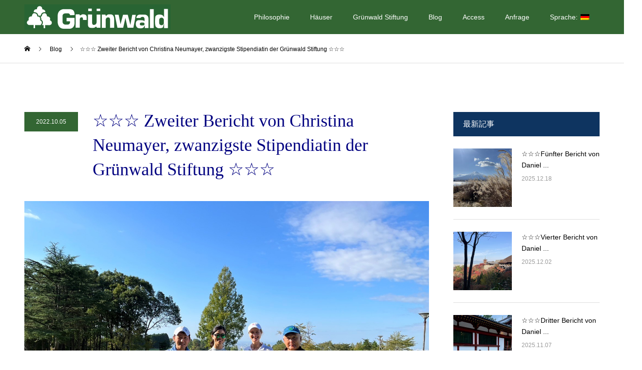

--- FILE ---
content_type: text/html; charset=UTF-8
request_url: https://gruenwald.co.jp/de/2022/10/christina_2/
body_size: 148301
content:
<!DOCTYPE html>
<html lang="de">
<head>
<meta charset="UTF-8">
<meta name="description" content="Die ersten zwei Wochen waren bereits voller Erlebnisse und, damit es auch bloß nicht langweilig wurde (weder für mich no...">
<meta name="viewport" content="width=device-width">
<meta name="format-detection" content="telephone=no">
<title>☆☆☆ Zweiter Bericht von Christina Neumayer, zwanzigste Stipendiatin der Grünwald Stiftung ☆☆☆ &#8211; グリーンワルト株式会社</title>
<link rel='dns-prefetch' href='//s.w.org' />
<link rel="alternate" type="application/rss+xml" title="グリーンワルト株式会社 &raquo; Feed" href="https://gruenwald.co.jp/de/feed/" />
<link rel="alternate" type="application/rss+xml" title="グリーンワルト株式会社 &raquo; Kommentar-Feed" href="https://gruenwald.co.jp/de/comments/feed/" />
<link rel="alternate" type="application/rss+xml" title="グリーンワルト株式会社 &raquo; ☆☆☆ Zweiter Bericht von Christina Neumayer, zwanzigste Stipendiatin der Grünwald Stiftung ☆☆☆-Kommentar-Feed" href="https://gruenwald.co.jp/de/2022/10/christina_2/feed/" />
		<script type="text/javascript">
			window._wpemojiSettings = {"baseUrl":"https:\/\/s.w.org\/images\/core\/emoji\/12.0.0-1\/72x72\/","ext":".png","svgUrl":"https:\/\/s.w.org\/images\/core\/emoji\/12.0.0-1\/svg\/","svgExt":".svg","source":{"concatemoji":"https:\/\/gruenwald.co.jp\/wordpress\/wp-includes\/js\/wp-emoji-release.min.js?ver=5.4.18"}};
			/*! This file is auto-generated */
			!function(e,a,t){var n,r,o,i=a.createElement("canvas"),p=i.getContext&&i.getContext("2d");function s(e,t){var a=String.fromCharCode;p.clearRect(0,0,i.width,i.height),p.fillText(a.apply(this,e),0,0);e=i.toDataURL();return p.clearRect(0,0,i.width,i.height),p.fillText(a.apply(this,t),0,0),e===i.toDataURL()}function c(e){var t=a.createElement("script");t.src=e,t.defer=t.type="text/javascript",a.getElementsByTagName("head")[0].appendChild(t)}for(o=Array("flag","emoji"),t.supports={everything:!0,everythingExceptFlag:!0},r=0;r<o.length;r++)t.supports[o[r]]=function(e){if(!p||!p.fillText)return!1;switch(p.textBaseline="top",p.font="600 32px Arial",e){case"flag":return s([127987,65039,8205,9895,65039],[127987,65039,8203,9895,65039])?!1:!s([55356,56826,55356,56819],[55356,56826,8203,55356,56819])&&!s([55356,57332,56128,56423,56128,56418,56128,56421,56128,56430,56128,56423,56128,56447],[55356,57332,8203,56128,56423,8203,56128,56418,8203,56128,56421,8203,56128,56430,8203,56128,56423,8203,56128,56447]);case"emoji":return!s([55357,56424,55356,57342,8205,55358,56605,8205,55357,56424,55356,57340],[55357,56424,55356,57342,8203,55358,56605,8203,55357,56424,55356,57340])}return!1}(o[r]),t.supports.everything=t.supports.everything&&t.supports[o[r]],"flag"!==o[r]&&(t.supports.everythingExceptFlag=t.supports.everythingExceptFlag&&t.supports[o[r]]);t.supports.everythingExceptFlag=t.supports.everythingExceptFlag&&!t.supports.flag,t.DOMReady=!1,t.readyCallback=function(){t.DOMReady=!0},t.supports.everything||(n=function(){t.readyCallback()},a.addEventListener?(a.addEventListener("DOMContentLoaded",n,!1),e.addEventListener("load",n,!1)):(e.attachEvent("onload",n),a.attachEvent("onreadystatechange",function(){"complete"===a.readyState&&t.readyCallback()})),(n=t.source||{}).concatemoji?c(n.concatemoji):n.wpemoji&&n.twemoji&&(c(n.twemoji),c(n.wpemoji)))}(window,document,window._wpemojiSettings);
		</script>
		<style type="text/css">
img.wp-smiley,
img.emoji {
	display: inline !important;
	border: none !important;
	box-shadow: none !important;
	height: 1em !important;
	width: 1em !important;
	margin: 0 .07em !important;
	vertical-align: -0.1em !important;
	background: none !important;
	padding: 0 !important;
}
</style>
	<link rel='stylesheet' id='wp-block-library-css'  href='https://gruenwald.co.jp/wordpress/wp-includes/css/dist/block-library/style.min.css?ver=5.4.18' type='text/css' media='all' />
<link rel='stylesheet' id='contact-form-7-css'  href='https://gruenwald.co.jp/wordpress/wp-content/plugins/contact-form-7/includes/css/styles.css?ver=5.3.2' type='text/css' media='all' />
<link rel='stylesheet' id='xo-slider-css'  href='https://gruenwald.co.jp/wordpress/wp-content/plugins/xo-liteslider/css/base.min.css?ver=3.8.2' type='text/css' media='all' />
<link rel='stylesheet' id='xo-swiper-css'  href='https://gruenwald.co.jp/wordpress/wp-content/plugins/xo-liteslider/assets/vendor/swiper/swiper-bundle.min.css?ver=3.8.2' type='text/css' media='all' />
<link rel='stylesheet' id='kadan-slick-css'  href='https://gruenwald.co.jp/wordpress/wp-content/themes/kadan_tcd056/assets/css/slick.min.css?ver=5.4.18' type='text/css' media='all' />
<link rel='stylesheet' id='kadan-slick-theme-css'  href='https://gruenwald.co.jp/wordpress/wp-content/themes/kadan_tcd056/assets/css/slick-theme.min.css?ver=5.4.18' type='text/css' media='all' />
<link rel='stylesheet' id='kadan-style-css'  href='https://gruenwald.co.jp/wordpress/wp-content/themes/kadan_tcd056/style.css?ver=1.7' type='text/css' media='all' />
<script type='text/javascript' src='https://gruenwald.co.jp/wordpress/wp-includes/js/jquery/jquery.js?ver=1.12.4-wp'></script>
<script type='text/javascript' src='https://gruenwald.co.jp/wordpress/wp-includes/js/jquery/jquery-migrate.min.js?ver=1.4.1'></script>
<script type='text/javascript' src='https://gruenwald.co.jp/wordpress/wp-content/themes/kadan_tcd056/assets/js/slick.min.js?ver=1.7'></script>
<link rel='https://api.w.org/' href='https://gruenwald.co.jp/de/wp-json/' />
<link rel="canonical" href="https://gruenwald.co.jp/de/2022/10/christina_2/" />
<link rel='shortlink' href='https://gruenwald.co.jp/de/?p=5211' />
<link rel="alternate" type="application/json+oembed" href="https://gruenwald.co.jp/de/wp-json/oembed/1.0/embed?url=https%3A%2F%2Fgruenwald.co.jp%2Fde%2F2022%2F10%2Fchristina_2%2F" />
<link rel="alternate" type="text/xml+oembed" href="https://gruenwald.co.jp/de/wp-json/oembed/1.0/embed?url=https%3A%2F%2Fgruenwald.co.jp%2Fde%2F2022%2F10%2Fchristina_2%2F&#038;format=xml" />
<style type="text/css">
.qtranxs_flag_ja {background-image: url(https://gruenwald.co.jp/wordpress/wp-content/plugins/qtranslate-xt-master/flags/jp.png); background-repeat: no-repeat;}
.qtranxs_flag_de {background-image: url(https://gruenwald.co.jp/wordpress/wp-content/plugins/qtranslate-xt-master/flags/de.png); background-repeat: no-repeat;}
.qtranxs_flag_en {background-image: url(https://gruenwald.co.jp/wordpress/wp-content/plugins/qtranslate-xt-master/flags/gb.png); background-repeat: no-repeat;}
</style>
<link hreflang="ja" href="https://gruenwald.co.jp/ja/2022/10/christina_2/" rel="alternate" />
<link hreflang="de" href="https://gruenwald.co.jp/de/2022/10/christina_2/" rel="alternate" />
<link hreflang="en" href="https://gruenwald.co.jp/en/2022/10/christina_2/" rel="alternate" />
<link hreflang="x-default" href="https://gruenwald.co.jp/2022/10/christina_2/" rel="alternate" />
<meta name="generator" content="qTranslate-XT 3.8.0" />
<link rel="shortcut icon" href="https://gruenwald.co.jp/wordpress/wp-content/uploads/2021/03/favicon.png">
<style>
.c-comment__form-submit:hover,.c-pw__btn:hover,.p-article01__cat:hover,.p-article11__cat:hover,.p-block02 .slick-arrow:hover,.p-block03 .slick-arrow:hover,.p-cb__item-btn a:hover,.p-entry__cat:hover,.p-entry__date,.p-index-news__topic-pager-item.is-active a,.p-index-news__topic-pager-item a:hover,.p-nav02__item a:hover,.p-readmore__btn:hover,.p-page-links > span,.p-pagetop a:hover,.p-page-links a:hover,.p-pager__item a:hover,.p-pager__item span,.p-post-list03 .slick-arrow:hover,.p-recommended-plan__btn a:hover{background: #336633}.p-article01__title a:hover,.p-article02:hover .p-article02__title,.p-article03:hover .p-article03__title,.p-article06__title a:hover,.p-article08:hover .p-article08__title,.p-article10__title a:hover,.p-breadcrumb a:hover,.p-room-meta dt,.p-section-nav__item:hover .p-section-nav__item-title,.p-social-nav__item a:hover,.p-spring-info dt,.p-vertical{color: #336633}.c-pw__btn,.p-entry__cat,.p-article01__cat,.p-article11__cat,.p-block02 .slick-arrow,.p-block03 .slick-arrow,.p-cb__item-btn a,.p-copyright,.p-headline,.p-nav02__item a,.p-readmore__btn,.p-page-links a,.p-pager__item a,.p-post-list03 .slick-arrow,.p-recommended-plan__btn a,.p-widget__title{background: #0e3460}.p-entry__body a{color: #660000}body{font-family: "Segoe UI", Verdana, "游ゴシック", YuGothic, "Hiragino Kaku Gothic ProN", Meiryo, sans-serif}.c-logo,.p-entry__title,.p-page-header__headline,.p-index-blog__title,.p-index-news__col-title,.p-index-slider__item-title,.p-page-header__title,.p-archive-header__title,.p-plan__title,.p-recommended-plan__title,.p-section-header__title,.p-section-header__headline,.p-vertical,.p-vertical-block,.p-visual__title{font-family: "Times New Roman", "游明朝", "Yu Mincho", "游明朝体", "YuMincho", "ヒラギノ明朝 Pro W3", "Hiragino Mincho Pro", "HiraMinProN-W3", "HGS明朝E", "ＭＳ Ｐ明朝", "MS PMincho", serif; font-weight: 500}.p-page-header__title{transition-delay: 3s}.p-hover-effect--type1:hover img{-webkit-transform: scale(1.2);transform: scale(1.2)}.l-header{background: rgba(51, 102, 51, 1)}.p-global-nav a{color: #ffffff}.p-global-nav a:hover{background: #0e3460;color: #ffffff}.p-global-nav .sub-menu a{background: #111111;color: #ffffff}.p-global-nav .sub-menu a:hover{background: #660000;color: #ffffff}.p-footer-slider{background: #f4f1ed}.p-info{color: #336633}.p-info__logo{font-size: 25px}.p-info__btn{background: #0e3460;color: #ffffff}.p-info__btn:hover{background: #000034;color: #ffffff}.p-footer-nav{background: #660000;color: #ffffff}.p-footer-nav a{color: #ffffff}.p-footer-nav a:hover{color: #ffbfbf}.p-entry__title{font-size: 36px}.p-entry__body{font-size: 16px}@media screen and (max-width: 991px) {.p-global-nav{background: rgba(14,52,96, 1)}.p-global-nav a,.p-global-nav a:hover,.p-global-nav .sub-menu a,.p-global-nav .sub-menu a:hover{color: #ffffff}.p-global-nav .menu-item-has-children > a > .sub-menu-toggle::before{border-color: #ffffff}}.c-load--type1 { border: 3px solid rgba(51, 102, 51, 0.2); border-top-color: #336633; }
.qtranxs-lang-menu img {
	vertical-align: middle;
	margin-left: 0.13em;
	padding-bottom: 0.13em;
}
Body {
color: #000080
}
.grecaptcha-badge {
	bottom: 74px !important;
}
ul.list {
  margin: 0;
}
ul.list li {
    padding-left: 1em;
    text-indent: -1em;
    line-height: 1.4;
    margin-bottom: 0.5em;
}
ul.list li:last-of-type {
    margin-bottom: 0;
}
/* --- ベースの横スクロール設定（パターンB） --- */
.table-scroll {
  overflow-x: auto;
  width: 100%;
  -webkit-overflow-scrolling: touch;
  position: relative; /* アイコンの配置基準 */
}

.table-scroll table {
  min-width: 600px; /* スクロールさせるための最小幅 */
}

/* --- ▼指アイコン▼ --- */

/* スマホ表示（768px以下）の時だけ実行 */
@media screen and (max-width: 768px) {
  .scroll-hint::after {
    content: '🖐';
    position: absolute;
    top: 40%;
    left: 50%;
    transform: translate(-50%, -50%);
    background: rgba(0, 0, 0, 0.7);
    color: #fff;
    padding: 10px 20px;
    border-radius: 30px;
    font-size: 14px;
    font-weight: bold;
    z-index: 10;
    pointer-events: none; 
    animation: swipe-anim 2.5s ease-in-out 3 forwards;
    opacity: 0;
  }
}

/* --- アニメーションの動きを定義 --- */
@keyframes swipe-anim {
  0% {
    opacity: 0;
    transform: translate(-50%, -50%) translateX(20px); /* 右寄りから開始 */
  }
  10% {
    opacity: 1; /* パッと表示 */
  }
  70% {
    opacity: 1;
    transform: translate(-50%, -50%) translateX(-20px); /* 左へ移動（スワイプ動作） */
  }
  100% {
    opacity: 0; /* 消える */
    transform: translate(-50%, -50%) translateX(-20px);
  }
}</style>
	
</head>
<body data-rsssl=1 class="post-template-default single single-post postid-5211 single-format-standard">
<div id="site_loader_overlay">
  <div id="site_loader_animation" class="c-load--type1">
      </div>
</div>
<div id="site_wrap">
<header id="js-header" class="l-header l-header--fixed">
  <div class="l-header__inner l-inner">
    <div class="l-header__logo c-logo">
            <a href="https://gruenwald.co.jp/de/">
        <img src="https://gruenwald.co.jp/wordpress/wp-content/uploads/2021/03/logo_12.png" alt="グリーンワルト株式会社" width="auto" height="auto">
      </a>
          </div>
    <a href="#" id="js-menu-btn" class="p-menu-btn c-menu-btn"></a>
		<nav id="js-global-nav" class="p-global-nav"><ul class="menu"><li id="menu-item-27" class="menu-item menu-item-type-custom menu-item-object-custom menu-item-27"><a href="/de/company/">Philosophie<span class="sub-menu-toggle"></span></a></li>
<li id="menu-item-28" class="menu-item menu-item-type-custom menu-item-object-custom menu-item-28"><a href="/de/bukken-top/">Häuser<span class="sub-menu-toggle"></span></a></li>
<li id="menu-item-4961" class="menu-item menu-item-type-post_type menu-item-object-page menu-item-4961"><a href="https://gruenwald.co.jp/de/foundation/">Grünwald Stiftung<span class="sub-menu-toggle"></span></a></li>
<li id="menu-item-29" class="menu-item menu-item-type-custom menu-item-object-custom menu-item-29"><a href="/de/blog/">Blog<span class="sub-menu-toggle"></span></a></li>
<li id="menu-item-4962" class="menu-item menu-item-type-post_type menu-item-object-page menu-item-4962"><a href="https://gruenwald.co.jp/de/access/">Access<span class="sub-menu-toggle"></span></a></li>
<li id="menu-item-30" class="menu-item menu-item-type-custom menu-item-object-custom menu-item-30"><a href="/de/faq/">Anfrage<span class="sub-menu-toggle"></span></a></li>
<li id="menu-item-31" class="qtranxs-lang-menu qtranxs-lang-menu-de menu-item menu-item-type-custom menu-item-object-custom current-menu-parent menu-item-has-children menu-item-31"><a title="Deutsch" href="#">Sprache:&nbsp;<img src="https://gruenwald.co.jp/wordpress/wp-content/plugins/qtranslate-xt-master/flags/de.png" alt="Deutsch" /><span class="sub-menu-toggle"></span></a>
<ul class="sub-menu">
	<li id="menu-item-4963" class="qtranxs-lang-menu-item qtranxs-lang-menu-item-ja menu-item menu-item-type-custom menu-item-object-custom menu-item-4963"><a title="日本語" href="https://gruenwald.co.jp/ja/2022/10/christina_2/"><img src="https://gruenwald.co.jp/wordpress/wp-content/plugins/qtranslate-xt-master/flags/jp.png" alt="日本語" />&nbsp;日本語<span class="sub-menu-toggle"></span></a></li>
	<li id="menu-item-4964" class="qtranxs-lang-menu-item qtranxs-lang-menu-item-de menu-item menu-item-type-custom menu-item-object-custom current-menu-item menu-item-4964"><a title="Deutsch" href="https://gruenwald.co.jp/de/2022/10/christina_2/" aria-current="page"><img src="https://gruenwald.co.jp/wordpress/wp-content/plugins/qtranslate-xt-master/flags/de.png" alt="Deutsch" />&nbsp;Deutsch<span class="sub-menu-toggle"></span></a></li>
	<li id="menu-item-4965" class="qtranxs-lang-menu-item qtranxs-lang-menu-item-en menu-item menu-item-type-custom menu-item-object-custom menu-item-4965"><a title="English" href="https://gruenwald.co.jp/en/2022/10/christina_2/"><img src="https://gruenwald.co.jp/wordpress/wp-content/plugins/qtranslate-xt-master/flags/gb.png" alt="English" />&nbsp;English<span class="sub-menu-toggle"></span></a></li>
</ul>
</li>
</ul></nav>  </div>
</header>
<main class="l-main" role="main">
  <div class="p-breadcrumb c-breadcrumb">
<ol class="p-breadcrumb__inner l-inner" itemscope itemtype="http://schema.org/BreadcrumbList">
<li class="p-breadcrumb__item c-breadcrumb__item c-breadcrumb__item--home" itemprop="itemListElement" itemscope itemtype="http://schema.org/ListItem">
<a href="https://gruenwald.co.jp/de/" itemprop="item">
<span itemprop="name">HOME</span>
</a>
<meta itemprop="position" content="1">
</li>
<li class="p-breadcrumb__item c-breadcrumb__item" itemprop="itemListElement" itemscope itemtype="http://schema.org/ListItem">
<a href="https://gruenwald.co.jp/de/blog/" itemprop="item">
<span itemprop="name">Blog</span>
</a>
<meta itemprop="position" content="2">
</li>
<li class="p-breadcrumb__item c-breadcrumb__item" itemprop="itemListElement" itemscope itemtype="http://schema.org/ListItem"><span itemprop="name">☆☆☆ Zweiter Bericht von Christina Neumayer, zwanzigste Stipendiatin der Grünwald Stiftung ☆☆☆</span><meta itemprop="position" content="3"></li>
</ol>
</div>
  <div class="l-contents l-inner">
    <div class="l-primary">
              <article class="p-entry">
			  <header class="p-entry__header">
          					<div class="p-entry__meta">
                         
						<time class="p-entry__date" datetime="2022-10-05">2022.10.05</time>
            					</div>
          					<h1 class="p-entry__title">☆☆☆ Zweiter Bericht von Christina Neumayer, zwanzigste Stipendiatin der Grünwald Stiftung ☆☆☆</h1>
				</header>
                				<div class="p-entry__img">
          <img width="1479" height="1109" src="https://gruenwald.co.jp/wordpress/wp-content/uploads/2022/10/e6103f11a9f45e1a8e24d715975e847a.jpg" class="attachment-full size-full wp-post-image" alt="" srcset="https://gruenwald.co.jp/wordpress/wp-content/uploads/2022/10/e6103f11a9f45e1a8e24d715975e847a.jpg 1479w, https://gruenwald.co.jp/wordpress/wp-content/uploads/2022/10/e6103f11a9f45e1a8e24d715975e847a-300x225.jpg 300w, https://gruenwald.co.jp/wordpress/wp-content/uploads/2022/10/e6103f11a9f45e1a8e24d715975e847a-1024x768.jpg 1024w, https://gruenwald.co.jp/wordpress/wp-content/uploads/2022/10/e6103f11a9f45e1a8e24d715975e847a-768x576.jpg 768w" sizes="(max-width: 1479px) 100vw, 1479px" />        </div>
                				<div class="p-entry__body">
          <p>Die ersten zwei Wochen waren bereits voller Erlebnisse und, damit es auch bloß nicht langweilig wurde (weder für mich noch für Herrn Okamoto), beschloss ich, mich spontan auf die Reise zum Mount Fuji (höchster Berg Japans, 3776 m ü.d.M.) zu begeben. Nachdem weder mein mobiles Internet, noch die Online Buchung eines Shinkansen so funktionierten, wie ich mir das vorgestellt hatte, unterstütze mich Herr Okamoto hingebungsvoll. Mit acht ausgedruckten Zugtickets und einem mobilen Klapptelefon ging es um fünf Uhr morgens dann endlich los. Vier Umstiege später kam ich in Fujinomya an und wurde von einem sehr netten japanischen Bergführer in Empfang genommen. Gemeinsam bestiegen wir den Mount Fuji bis zur Station des Mount Hoei. Höher ging es leider nicht, da aufgrund der Jahreszeit der Gipfel des Fuji gesperrt ist. Hier genossen wir einen atemberaubenden Blick auf den Gipfel des Fuji. Für solche einmaligen Erlebnisse danke ich besonders den bemühten JapanerInnen: In den ersten Tagen wurde ich von Vielen gefragt, welche Pläne und Ziele ich für meinen Aufenthalt haben würde. Ich erwähnte sofort den Aufstieg zum Mount Fuji und wurde daraufhin über Herrn Sumiya mit einem Bergführer verbunden, der alles versuchte, mir diesen Wunsch zu erfüllen. Sehr spontan durfte ich dann schließlich mit einem eigenen Bergführer auf den Fuji steigen.</p>
<p><img class="alignnone size-medium wp-image-5226" src="https://gruenwald.co.jp/wordpress/wp-content/uploads/2022/10/52a6ad27415bd86ec64b57efbea27f98-225x300.jpg" alt="" width="225" height="300" srcset="https://gruenwald.co.jp/wordpress/wp-content/uploads/2022/10/52a6ad27415bd86ec64b57efbea27f98-225x300.jpg 225w, https://gruenwald.co.jp/wordpress/wp-content/uploads/2022/10/52a6ad27415bd86ec64b57efbea27f98-768x1024.jpg 768w, https://gruenwald.co.jp/wordpress/wp-content/uploads/2022/10/52a6ad27415bd86ec64b57efbea27f98-1152x1536.jpg 1152w, https://gruenwald.co.jp/wordpress/wp-content/uploads/2022/10/52a6ad27415bd86ec64b57efbea27f98-1536x2048.jpg 1536w, https://gruenwald.co.jp/wordpress/wp-content/uploads/2022/10/52a6ad27415bd86ec64b57efbea27f98-scaled.jpg 1920w" sizes="(max-width: 225px) 100vw, 225px" /></p>
<p>In den darauffolgenden Tagen durfte ich wieder Golfspielen und lernte weitere Freunde und Rotarykollegen von Herrn Okamoto kennen. Auch hatten Okamoto, Toshi, Amy und ich eine sehr schöne und entspannte Golfrunde in Ikeda Country, die ich sehr genossen habe.</p>
<p><img class="alignnone size-medium wp-image-5218" src="https://gruenwald.co.jp/wordpress/wp-content/uploads/2022/10/e6103f11a9f45e1a8e24d715975e847a-300x225.jpg" alt="" width="300" height="225" srcset="https://gruenwald.co.jp/wordpress/wp-content/uploads/2022/10/e6103f11a9f45e1a8e24d715975e847a-300x225.jpg 300w, https://gruenwald.co.jp/wordpress/wp-content/uploads/2022/10/e6103f11a9f45e1a8e24d715975e847a-1024x768.jpg 1024w, https://gruenwald.co.jp/wordpress/wp-content/uploads/2022/10/e6103f11a9f45e1a8e24d715975e847a-768x576.jpg 768w, https://gruenwald.co.jp/wordpress/wp-content/uploads/2022/10/e6103f11a9f45e1a8e24d715975e847a.jpg 1479w" sizes="(max-width: 300px) 100vw, 300px" /></p>
<p>Weiterhin nutzte ich die Zeit, um Osaka Stadt ein bisschen besser kennenzulernen. Mit einer japanischen Freundin ging es zum Beispiel in den <strong>Dotonbori District</strong> in Osaka – dem Times Square von Osaka. Die Straßen sind voller hochaufragender Neonreklamen, Clubs, Bars und Japan-Restaurants, in denen lokale Spezialitäten angeboten werden. Wir haben z.B. Takoyaki (Tako – Oktopus und yaki – gegrillt), eine Art Teigbällchen mit Octopus, Frühlingszwiebeln und einer Mayonnaise mit Soja Sauce gegessen und waren danach noch in einem Yakiniku Restaurant (yaki – gegrillt, niku – Fleisch). Zuletzt gab es noch ein Fotoshooting mit dem <strong>Glico Mann</strong> (eine Werbetafel mit einem rennenden Läufer), der über der Ebisubashi-Brücke ragt und ein berühmtes Wahrzeichen von Osaka ist. Die Tafel wurde erstmals 1935 als Werbung für Glico, ein japanischer Lebensmittelkonzern, welcher die bekannten japanischen Süßigkeiten Pocky und Pretz herstellt, errichtet.</p>
<p><img class="alignnone size-medium wp-image-5224" src="https://gruenwald.co.jp/wordpress/wp-content/uploads/2022/10/8f90057f6222be15522951386de30f22-225x300.jpg" alt="" width="225" height="300" srcset="https://gruenwald.co.jp/wordpress/wp-content/uploads/2022/10/8f90057f6222be15522951386de30f22-225x300.jpg 225w, https://gruenwald.co.jp/wordpress/wp-content/uploads/2022/10/8f90057f6222be15522951386de30f22-768x1024.jpg 768w, https://gruenwald.co.jp/wordpress/wp-content/uploads/2022/10/8f90057f6222be15522951386de30f22-1152x1536.jpg 1152w, https://gruenwald.co.jp/wordpress/wp-content/uploads/2022/10/8f90057f6222be15522951386de30f22-1536x2048.jpg 1536w, https://gruenwald.co.jp/wordpress/wp-content/uploads/2022/10/8f90057f6222be15522951386de30f22-scaled.jpg 1920w" sizes="(max-width: 225px) 100vw, 225px" /></p>
<p>Da ein bisschen Heimat, auch im Ausland, nie fehlen darf, besuchte ich selbstverständlich auch das Oktoberfest in Osaka. Keiko, Okamoto und ich tranken Paulaner Weißbier, tanzten zu bayerischer Volksmusik, die von JapanerInnen in Dirndl und Lederhosen gespielt wurde. Das war ein sehr lustiger und unvergesslicher Abend, denn die JapanerInnen scheinen das deutsche Volksfest sehr zu lieben: Jede(r) kennt und singt „ein Prosit der Gemütlichkeit“ – &#8211; als Deutsche bin ich natürlich sofort mit meiner Textsicherheit aufgefallen und fühlte mich fast wie auf der Wiesn dahoam.</p>
<p><img class="alignnone size-medium wp-image-5215" src="https://gruenwald.co.jp/wordpress/wp-content/uploads/2022/10/57e429c8378815b84f9505158a220002-225x300.jpg" alt="" width="225" height="300" srcset="https://gruenwald.co.jp/wordpress/wp-content/uploads/2022/10/57e429c8378815b84f9505158a220002-225x300.jpg 225w, https://gruenwald.co.jp/wordpress/wp-content/uploads/2022/10/57e429c8378815b84f9505158a220002-768x1024.jpg 768w, https://gruenwald.co.jp/wordpress/wp-content/uploads/2022/10/57e429c8378815b84f9505158a220002.jpg 1108w" sizes="(max-width: 225px) 100vw, 225px" /> <img class="alignnone size-medium wp-image-5217" src="https://gruenwald.co.jp/wordpress/wp-content/uploads/2022/10/1aa884a3f9961eea69d758ec5ee3b34f-1-300x225.jpg" alt="" width="300" height="225" srcset="https://gruenwald.co.jp/wordpress/wp-content/uploads/2022/10/1aa884a3f9961eea69d758ec5ee3b34f-1-300x225.jpg 300w, https://gruenwald.co.jp/wordpress/wp-content/uploads/2022/10/1aa884a3f9961eea69d758ec5ee3b34f-1-1024x768.jpg 1024w, https://gruenwald.co.jp/wordpress/wp-content/uploads/2022/10/1aa884a3f9961eea69d758ec5ee3b34f-1-768x576.jpg 768w, https://gruenwald.co.jp/wordpress/wp-content/uploads/2022/10/1aa884a3f9961eea69d758ec5ee3b34f-1.jpg 1477w" sizes="(max-width: 300px) 100vw, 300px" /></p>
<p>Per Zufall fand ich heraus, dass es in Osaka ein Dallmayr-Café, das einzige Dallmayr-Café außerhalb Deutschlands, gibt und, nachdem einige meiner Freunde gerne Apfelstrudel essen und dazu den Dallmayr Kaffee genießen, beschlossen wir einen Ausflug dorthin zu machen. Das Dallmayr liegt in Osaka Stadt bei Nakanoshima, einer Insel zwischen Aji River und Tosahori River. Hier gibt es auch das National Museum of Art. Man kann die Insel bis zur Spitze, an der Osaka City Public Hall (hier sind oft Ausstellungen) vorbei bis zum Nakanoshima Rosen Park ablaufen. Das Stückchen Natur zwischen den modernen Hochhäusern der Stadt hat ihren ganz eigenen Flair. Außerdem gibt es in der Gegend viele sehr einladende, moderne Cafés mit veganen Gerichten, Smoothies, Poke Bowls etc.</p>
<div class="post_row">
<div class="post_col post_col-2"><div id="attachment_5213" style="width: 1488px" class="wp-caption aligncenter"><img aria-describedby="caption-attachment-5213" src="https://gruenwald.co.jp/wordpress/wp-content/uploads/2022/10/DARUMAIYA-.jpg" alt="ダルマイヤー" width="1478" height="1108" class="size-full wp-image-5213" srcset="https://gruenwald.co.jp/wordpress/wp-content/uploads/2022/10/DARUMAIYA-.jpg 1478w, https://gruenwald.co.jp/wordpress/wp-content/uploads/2022/10/DARUMAIYA--300x225.jpg 300w, https://gruenwald.co.jp/wordpress/wp-content/uploads/2022/10/DARUMAIYA--1024x768.jpg 1024w, https://gruenwald.co.jp/wordpress/wp-content/uploads/2022/10/DARUMAIYA--768x576.jpg 768w" sizes="(max-width: 1478px) 100vw, 1478px" /><p id="caption-attachment-5213" class="wp-caption-text">Dallmayr</p></div></div>
<div class="post_col post_col-2"><div id="attachment_5214" style="width: 1487px" class="wp-caption aligncenter"><img aria-describedby="caption-attachment-5214" src="https://gruenwald.co.jp/wordpress/wp-content/uploads/2022/10/osaka.jpg" alt="確かに大阪は見どころが多いですね" width="1477" height="1108" class="size-full wp-image-5214" srcset="https://gruenwald.co.jp/wordpress/wp-content/uploads/2022/10/osaka.jpg 1477w, https://gruenwald.co.jp/wordpress/wp-content/uploads/2022/10/osaka-300x225.jpg 300w, https://gruenwald.co.jp/wordpress/wp-content/uploads/2022/10/osaka-1024x768.jpg 1024w, https://gruenwald.co.jp/wordpress/wp-content/uploads/2022/10/osaka-768x576.jpg 768w" sizes="(max-width: 1477px) 100vw, 1477px" /><p id="caption-attachment-5214" class="wp-caption-text">Osaka hat jedenfalls einiges zu bieten.</p></div></div>
</div>
<p>Aber auch die Gegend um Osaka ist etwas Besonderes. Also machte ich mit Herrn Aochi und einigen Studierenden der Kyoto Prefecture Universität einen Ausflug nach Joyo, um japanische Tempel zu besuchen und am Ende des Tages noch Süßkartoffeln zu ernten. Die Germanistikstudierenden waren sehr lieb und interessiert und sprechen, wie ich es erwartet habe, sehr gutes Deutsch. Viele haben das große Ziel, eines Tages für eine längere Zeit, nach Deutschland zu kommen. Hoffentlich treffen wir uns dann dort wieder und ich kann Einigen mein Heimatland näher bringen.</p>
<p><img class="alignnone size-medium wp-image-5221" src="https://gruenwald.co.jp/wordpress/wp-content/uploads/2022/10/c913a31ab5bf0f653b563c57200c4aa7-300x225.jpg" alt="" width="300" height="225" srcset="https://gruenwald.co.jp/wordpress/wp-content/uploads/2022/10/c913a31ab5bf0f653b563c57200c4aa7-300x225.jpg 300w, https://gruenwald.co.jp/wordpress/wp-content/uploads/2022/10/c913a31ab5bf0f653b563c57200c4aa7-1024x768.jpg 1024w, https://gruenwald.co.jp/wordpress/wp-content/uploads/2022/10/c913a31ab5bf0f653b563c57200c4aa7-768x576.jpg 768w, https://gruenwald.co.jp/wordpress/wp-content/uploads/2022/10/c913a31ab5bf0f653b563c57200c4aa7.jpg 1478w" sizes="(max-width: 300px) 100vw, 300px" /></p>
<p>Dann besuchte ich zum ersten Mal die Stadt Kobe (und garantiert nicht zum letzten Mal). Nachdem ich bei meiner Willkommensfeier die Deutschlehrerin Frau Nobuko Ikawa kennengelernt hatte, vereinbarten wir ein Wiedersehen in Kobe. Ich begleitete Sie an die Hyogo Prefectural Nihinomiya High School, um fast volljährigen SchülerInnen (im Alter von 16-17 Jahren) Deutschunterricht zu geben. Die SchülerInnen waren sehr interessiert an mir und meinem Leben in Deutschland und wir schossen einige Erinnerungsfotos. Auf Instagram habe ich nun auch ca. 50 neue FollowerInnen. 😉</p>
<p><img class="alignnone size-medium wp-image-5222" src="https://gruenwald.co.jp/wordpress/wp-content/uploads/2022/10/413b738061f6a5148fa3704c5c5bdca9-300x225.jpg" alt="" width="300" height="225" srcset="https://gruenwald.co.jp/wordpress/wp-content/uploads/2022/10/413b738061f6a5148fa3704c5c5bdca9-300x225.jpg 300w, https://gruenwald.co.jp/wordpress/wp-content/uploads/2022/10/413b738061f6a5148fa3704c5c5bdca9-1024x768.jpg 1024w, https://gruenwald.co.jp/wordpress/wp-content/uploads/2022/10/413b738061f6a5148fa3704c5c5bdca9-768x576.jpg 768w, https://gruenwald.co.jp/wordpress/wp-content/uploads/2022/10/413b738061f6a5148fa3704c5c5bdca9.jpg 1477w" sizes="(max-width: 300px) 100vw, 300px" /></p>
<p>Nach dem Unterricht machten Nobuko und ich eine Tour durch die Stadt Kobe. Zuerst ging es nach Chinatown (Eingang über das Choanmon Gate) – wir aßen chinesische Dim-Sum und Wan-Tan sowie Prawns in süß-sauer Soße in einem chinesischen Restaurant. Die Japaner lieben offensichtlich chinesisches Essen.</p>
<p><img class="alignnone size-medium wp-image-5225" src="https://gruenwald.co.jp/wordpress/wp-content/uploads/2022/10/795c51115852aab27e0665a67bb81248-225x300.jpg" alt="" width="225" height="300" srcset="https://gruenwald.co.jp/wordpress/wp-content/uploads/2022/10/795c51115852aab27e0665a67bb81248-225x300.jpg 225w, https://gruenwald.co.jp/wordpress/wp-content/uploads/2022/10/795c51115852aab27e0665a67bb81248-768x1024.jpg 768w, https://gruenwald.co.jp/wordpress/wp-content/uploads/2022/10/795c51115852aab27e0665a67bb81248-1152x1536.jpg 1152w, https://gruenwald.co.jp/wordpress/wp-content/uploads/2022/10/795c51115852aab27e0665a67bb81248-1536x2048.jpg 1536w, https://gruenwald.co.jp/wordpress/wp-content/uploads/2022/10/795c51115852aab27e0665a67bb81248-scaled.jpg 1920w" sizes="(max-width: 225px) 100vw, 225px" /></p>
<p>Dann liefen wir in Richtung Hafen, um einen Bay Cruise zu machen. Der Blick auf die Stadt und die Rokko Berge, bis hinter zur Akashi Kaikyo Brücke war einmalig schön. Außerdem waren wir im Kobe Harborland und machten uns anschließend auf den Weg zur Gondelstation der Kobe Nunobiki Herb Gardens.</p>
<p><img class="alignnone size-medium wp-image-5223" src="https://gruenwald.co.jp/wordpress/wp-content/uploads/2022/10/cc552aa6f4ee98f9b07b58292308a300-300x225.jpg" alt="" width="300" height="225" srcset="https://gruenwald.co.jp/wordpress/wp-content/uploads/2022/10/cc552aa6f4ee98f9b07b58292308a300-300x225.jpg 300w, https://gruenwald.co.jp/wordpress/wp-content/uploads/2022/10/cc552aa6f4ee98f9b07b58292308a300-1024x768.jpg 1024w, https://gruenwald.co.jp/wordpress/wp-content/uploads/2022/10/cc552aa6f4ee98f9b07b58292308a300-768x576.jpg 768w, https://gruenwald.co.jp/wordpress/wp-content/uploads/2022/10/cc552aa6f4ee98f9b07b58292308a300.jpg 1477w" sizes="(max-width: 300px) 100vw, 300px" /></p>
<p>Mit der Gondelbahn fuhren wir auf den Berg (Rokko Berge) zu den Kobe Nunobiki Herb Gardens, hier gab es ein deutsches Wein- und Bierfest und wir tranken gemeinsam ein Gläschen Riesling (Burgener Kirchberg Riesling).</p>
<p><img class="alignnone size-medium wp-image-5219" src="https://gruenwald.co.jp/wordpress/wp-content/uploads/2022/10/957f70da397b5b54a0b91fd13aa9cccd-300x225.jpg" alt="" width="300" height="225" srcset="https://gruenwald.co.jp/wordpress/wp-content/uploads/2022/10/957f70da397b5b54a0b91fd13aa9cccd-300x225.jpg 300w, https://gruenwald.co.jp/wordpress/wp-content/uploads/2022/10/957f70da397b5b54a0b91fd13aa9cccd-1024x768.jpg 1024w, https://gruenwald.co.jp/wordpress/wp-content/uploads/2022/10/957f70da397b5b54a0b91fd13aa9cccd-768x576.jpg 768w, https://gruenwald.co.jp/wordpress/wp-content/uploads/2022/10/957f70da397b5b54a0b91fd13aa9cccd.jpg 1477w" sizes="(max-width: 300px) 100vw, 300px" /></p>
<p>Nachdem ich noch von mehreren Japanern fotografiert worden bin, machten wir uns auf den Weg Richtung Kitano-cho, was ein kleines historisches Stadtviertel in Kobe ist, das einst ausländische Kaufleute und Diplomaten ihr Zuhause nannten. Ihre Anwesenheit und ihr Einfluss prägen dieses Viertel bis heute. Wir besuchten das Rhine House (Former Drewell House, geführt von einer Französin) – hier stellt eine japanische Künstlerin (Mayumi Kuwayama) ihre Kunstwerke aus. Außerdem sah ich den Kazamidori (Wetterhahn), der auf dem Former Thomas House sitzt.</p>
<p><img class="alignnone size-medium wp-image-5220" src="https://gruenwald.co.jp/wordpress/wp-content/uploads/2022/10/5b59ed4ccc4bf7c12894e5dabdeb4b23-scaled-e1664931809185-225x300.jpg" alt="" width="225" height="300" srcset="https://gruenwald.co.jp/wordpress/wp-content/uploads/2022/10/5b59ed4ccc4bf7c12894e5dabdeb4b23-scaled-e1664931809185-225x300.jpg 225w, https://gruenwald.co.jp/wordpress/wp-content/uploads/2022/10/5b59ed4ccc4bf7c12894e5dabdeb4b23-scaled-e1664931809185-768x1024.jpg 768w, https://gruenwald.co.jp/wordpress/wp-content/uploads/2022/10/5b59ed4ccc4bf7c12894e5dabdeb4b23-scaled-e1664931809185-1152x1536.jpg 1152w, https://gruenwald.co.jp/wordpress/wp-content/uploads/2022/10/5b59ed4ccc4bf7c12894e5dabdeb4b23-scaled-e1664931809185-1536x2048.jpg 1536w, https://gruenwald.co.jp/wordpress/wp-content/uploads/2022/10/5b59ed4ccc4bf7c12894e5dabdeb4b23-scaled-e1664931809185.jpg 1920w" sizes="(max-width: 225px) 100vw, 225px" /></p>
<p>Entlang der Straße Kitanozaka und in dieser Gegend, gibt es viele Izakaya (japanische Kneipen) und Jazz Clubs, die hier sehr beliebt sind (z.B. Sone Jazz). Generell merkt man in Kobe den historischen und vor allem europäischen Einfluss, denn in der Meji Zeit lebten hier viele unterschiedliche Kulturen. Der Hafen von Kobe öffnete schließlich auch als erstes für den internationalen Handel!</p>
<p>Der erste Monat meines Aufenthalts verging wie im Flug. Dank der Freundlichkeit der JapanerInnen und der Vielseitigkeit des Landes konnte ich mich sehr gut eingewöhnen und freue mich auf weitere und einmalige Erlebnisse.</p>
<p>&nbsp;</p>
        </div>
        			<ul class="p-entry__share c-share u-clearfix c-share--sm c-share--color">
				<li class="c-share__btn c-share__btn--twitter">
			    <a href="http://twitter.com/share?text=%E2%98%86%E2%98%86%E2%98%86+Zweiter+Bericht+von+Christina+Neumayer%2C+zwanzigste+Stipendiatin+der+Gr%C3%BCnwald+Stiftung+%E2%98%86%E2%98%86%E2%98%86&url=https%3A%2F%2Fgruenwald.co.jp%2Fde%2F2022%2F10%2Fchristina_2%2F&via=&tw_p=tweetbutton&related="  onclick="javascript:window.open(this.href, '', 'menubar=no,toolbar=no,resizable=yes,scrollbars=yes,height=400,width=600');return false;">
			     	<i class="c-share__icn c-share__icn--twitter"></i>
			      <span class="c-share__title">Tweet</span>
			   	</a>
			   </li>
			    <li class="c-share__btn c-share__btn--facebook">
			    	<a href="//www.facebook.com/sharer/sharer.php?u=https://gruenwald.co.jp/de/2022/10/christina_2/&amp;t=%E2%98%86%E2%98%86%E2%98%86+Zweiter+Bericht+von+Christina+Neumayer%2C+zwanzigste+Stipendiatin+der+Gr%C3%BCnwald+Stiftung+%E2%98%86%E2%98%86%E2%98%86" rel="nofollow" target="_blank">
			      	<i class="c-share__icn c-share__icn--facebook"></i>
			        <span class="c-share__title">Share</span>
			      </a>
			    </li>
			</ul>
        				      </article>
                  <ul class="p-nav01 c-nav01">
    	  <li class="p-nav01__item p-nav01__item--prev c-nav01__item"> 
    	    <a href="https://gruenwald.co.jp/de/2022/09/christina_1/" class="p-hover-effect--type1" data-prev="Previous post">
                        <div class="p-nav01__item-img">
              <img width="240" height="240" src="https://gruenwald.co.jp/wordpress/wp-content/uploads/2022/09/220919_2-240x240.jpg" class="attachment-size3 size-size3 wp-post-image" alt="" srcset="https://gruenwald.co.jp/wordpress/wp-content/uploads/2022/09/220919_2-240x240.jpg 240w, https://gruenwald.co.jp/wordpress/wp-content/uploads/2022/09/220919_2-150x150.jpg 150w, https://gruenwald.co.jp/wordpress/wp-content/uploads/2022/09/220919_2-300x300.jpg 300w, https://gruenwald.co.jp/wordpress/wp-content/uploads/2022/09/220919_2-500x500.jpg 500w, https://gruenwald.co.jp/wordpress/wp-content/uploads/2022/09/220919_2-416x416.jpg 416w, https://gruenwald.co.jp/wordpress/wp-content/uploads/2022/09/220919_2-120x120.jpg 120w" sizes="(max-width: 240px) 100vw, 240px" />            </div>
                        <span class="p-nav01__item-title">☆☆☆ Erster Bericht...</span>
          </a>
          </li>
    	  <li class="p-nav01__item p-nav01__item--next c-nav01__item"> 
    	    <a href="https://gruenwald.co.jp/de/2022/10/christina_3/" class="p-hover-effect--type1" data-next="Next post">
            <span class="p-nav01__item-title">☆☆☆ Dritter Berich...</span>
                        <div class="p-nav01__item-img">
              <img width="240" height="240" src="https://gruenwald.co.jp/wordpress/wp-content/uploads/2022/10/af2243becc195815690c7b815a7e356f-240x240.jpg" class="attachment-size3 size-size3 wp-post-image" alt="吹田後藤市長とのテニス" srcset="https://gruenwald.co.jp/wordpress/wp-content/uploads/2022/10/af2243becc195815690c7b815a7e356f-240x240.jpg 240w, https://gruenwald.co.jp/wordpress/wp-content/uploads/2022/10/af2243becc195815690c7b815a7e356f-150x150.jpg 150w, https://gruenwald.co.jp/wordpress/wp-content/uploads/2022/10/af2243becc195815690c7b815a7e356f-300x300.jpg 300w, https://gruenwald.co.jp/wordpress/wp-content/uploads/2022/10/af2243becc195815690c7b815a7e356f-500x500.jpg 500w, https://gruenwald.co.jp/wordpress/wp-content/uploads/2022/10/af2243becc195815690c7b815a7e356f-416x416.jpg 416w, https://gruenwald.co.jp/wordpress/wp-content/uploads/2022/10/af2243becc195815690c7b815a7e356f-594x594.jpg 594w, https://gruenwald.co.jp/wordpress/wp-content/uploads/2022/10/af2243becc195815690c7b815a7e356f-120x120.jpg 120w" sizes="(max-width: 240px) 100vw, 240px" />            </div>
                      </a>
          </li>
			</ul>
            		</div><!-- /.l-primary -->
    <div class="l-secondary">
<div class="p-widget styled_post_list_widget2" id="styled_post_list_widget2-2">
<h2 class="p-widget__title mb0">最新記事</h2>        <ul class="p-post-list02">
                    <li class="p-post-list02__item p-article05">
            <a href="https://gruenwald.co.jp/de/2025/12/%e2%98%86%e2%98%86%e2%98%86%e3%82%b0%e3%83%aa%e3%83%a5%e3%83%b3%e3%83%af%e3%83%ab%e3%83%89%e8%b2%a1%e5%9b%a3%e7%ac%ac25%e5%9b%9e%e5%a5%a8%e5%ad%a6%e7%94%9f%e3%80%81%e3%83%80%e3%83%8b%e3%82%a8%e3%83%ab/" class="p-article05__img p-hover-effect--type1">
              <img width="240" height="240" src="https://gruenwald.co.jp/wordpress/wp-content/uploads/2025/12/IMG_2921-240x240.jpg" class="attachment-size3 size-size3 wp-post-image" alt="" srcset="https://gruenwald.co.jp/wordpress/wp-content/uploads/2025/12/IMG_2921-240x240.jpg 240w, https://gruenwald.co.jp/wordpress/wp-content/uploads/2025/12/IMG_2921-150x150.jpg 150w, https://gruenwald.co.jp/wordpress/wp-content/uploads/2025/12/IMG_2921-300x300.jpg 300w, https://gruenwald.co.jp/wordpress/wp-content/uploads/2025/12/IMG_2921-500x500.jpg 500w, https://gruenwald.co.jp/wordpress/wp-content/uploads/2025/12/IMG_2921-416x416.jpg 416w, https://gruenwald.co.jp/wordpress/wp-content/uploads/2025/12/IMG_2921-594x594.jpg 594w, https://gruenwald.co.jp/wordpress/wp-content/uploads/2025/12/IMG_2921-120x120.jpg 120w" sizes="(max-width: 240px) 100vw, 240px" />            </a>
            <div class="p-article05__content">
              <h3 class="p-article05__title">
                <a href="https://gruenwald.co.jp/de/2025/12/%e2%98%86%e2%98%86%e2%98%86%e3%82%b0%e3%83%aa%e3%83%a5%e3%83%b3%e3%83%af%e3%83%ab%e3%83%89%e8%b2%a1%e5%9b%a3%e7%ac%ac25%e5%9b%9e%e5%a5%a8%e5%ad%a6%e7%94%9f%e3%80%81%e3%83%80%e3%83%8b%e3%82%a8%e3%83%ab/" title="☆☆☆Fünfter Bericht von Daniel Gottstein, 25. Stipendiat der GRÜNWALD STIFTUNG☆☆☆">☆☆☆Fünfter Bericht von Daniel ...</a>
              </h3>
                            <time class="p-article05__date" datetime="2025-12-18">2025.12.18</time>
                          </div>
          </li>
                    <li class="p-post-list02__item p-article05">
            <a href="https://gruenwald.co.jp/de/2025/12/daniel04/" class="p-article05__img p-hover-effect--type1">
              <img width="240" height="240" src="https://gruenwald.co.jp/wordpress/wp-content/uploads/2025/12/IMG_2605-1-240x240.jpg" class="attachment-size3 size-size3 wp-post-image" alt="" srcset="https://gruenwald.co.jp/wordpress/wp-content/uploads/2025/12/IMG_2605-1-240x240.jpg 240w, https://gruenwald.co.jp/wordpress/wp-content/uploads/2025/12/IMG_2605-1-150x150.jpg 150w, https://gruenwald.co.jp/wordpress/wp-content/uploads/2025/12/IMG_2605-1-300x300.jpg 300w, https://gruenwald.co.jp/wordpress/wp-content/uploads/2025/12/IMG_2605-1-500x500.jpg 500w, https://gruenwald.co.jp/wordpress/wp-content/uploads/2025/12/IMG_2605-1-416x416.jpg 416w, https://gruenwald.co.jp/wordpress/wp-content/uploads/2025/12/IMG_2605-1-594x594.jpg 594w, https://gruenwald.co.jp/wordpress/wp-content/uploads/2025/12/IMG_2605-1-120x120.jpg 120w" sizes="(max-width: 240px) 100vw, 240px" />            </a>
            <div class="p-article05__content">
              <h3 class="p-article05__title">
                <a href="https://gruenwald.co.jp/de/2025/12/daniel04/" title="☆☆☆Vierter Bericht von Daniel Gottstein, 25. Stipendiat der GRÜNWALD STIFTUNG☆☆☆">☆☆☆Vierter Bericht von Daniel ...</a>
              </h3>
                            <time class="p-article05__date" datetime="2025-12-02">2025.12.02</time>
                          </div>
          </li>
                    <li class="p-post-list02__item p-article05">
            <a href="https://gruenwald.co.jp/de/2025/11/daniel03/" class="p-article05__img p-hover-effect--type1">
              <img width="240" height="240" src="https://gruenwald.co.jp/wordpress/wp-content/uploads/2025/11/IMG_1145-240x240.jpg" class="attachment-size3 size-size3 wp-post-image" alt="" srcset="https://gruenwald.co.jp/wordpress/wp-content/uploads/2025/11/IMG_1145-240x240.jpg 240w, https://gruenwald.co.jp/wordpress/wp-content/uploads/2025/11/IMG_1145-150x150.jpg 150w, https://gruenwald.co.jp/wordpress/wp-content/uploads/2025/11/IMG_1145-300x300.jpg 300w, https://gruenwald.co.jp/wordpress/wp-content/uploads/2025/11/IMG_1145-500x500.jpg 500w, https://gruenwald.co.jp/wordpress/wp-content/uploads/2025/11/IMG_1145-416x416.jpg 416w, https://gruenwald.co.jp/wordpress/wp-content/uploads/2025/11/IMG_1145-594x594.jpg 594w, https://gruenwald.co.jp/wordpress/wp-content/uploads/2025/11/IMG_1145-120x120.jpg 120w" sizes="(max-width: 240px) 100vw, 240px" />            </a>
            <div class="p-article05__content">
              <h3 class="p-article05__title">
                <a href="https://gruenwald.co.jp/de/2025/11/daniel03/" title="☆☆☆Dritter Bericht von Daniel Gottstein, 25. Stipendiat der GRÜNWALD STIFTUNG☆☆☆">☆☆☆Dritter Bericht von Daniel ...</a>
              </h3>
                            <time class="p-article05__date" datetime="2025-11-07">2025.11.07</time>
                          </div>
          </li>
                    <li class="p-post-list02__item p-article05">
            <a href="https://gruenwald.co.jp/de/2025/10/daniel02/" class="p-article05__img p-hover-effect--type1">
              <img width="240" height="240" src="https://gruenwald.co.jp/wordpress/wp-content/uploads/2025/10/IMG_1590-240x240.jpeg" class="attachment-size3 size-size3 wp-post-image" alt="" srcset="https://gruenwald.co.jp/wordpress/wp-content/uploads/2025/10/IMG_1590-240x240.jpeg 240w, https://gruenwald.co.jp/wordpress/wp-content/uploads/2025/10/IMG_1590-150x150.jpeg 150w, https://gruenwald.co.jp/wordpress/wp-content/uploads/2025/10/IMG_1590-300x300.jpeg 300w, https://gruenwald.co.jp/wordpress/wp-content/uploads/2025/10/IMG_1590-500x500.jpeg 500w, https://gruenwald.co.jp/wordpress/wp-content/uploads/2025/10/IMG_1590-416x416.jpeg 416w, https://gruenwald.co.jp/wordpress/wp-content/uploads/2025/10/IMG_1590-594x594.jpeg 594w, https://gruenwald.co.jp/wordpress/wp-content/uploads/2025/10/IMG_1590-120x120.jpeg 120w" sizes="(max-width: 240px) 100vw, 240px" />            </a>
            <div class="p-article05__content">
              <h3 class="p-article05__title">
                <a href="https://gruenwald.co.jp/de/2025/10/daniel02/" title="☆☆☆Zweiter Bericht von Daniel Gottstein, 25. Stipendiat der GRÜNWALD STIFTUNG☆☆☆">☆☆☆Zweiter Bericht von Daniel ...</a>
              </h3>
                            <time class="p-article05__date" datetime="2025-10-25">2025.10.25</time>
                          </div>
          </li>
                    <li class="p-post-list02__item p-article05">
            <a href="https://gruenwald.co.jp/de/2025/10/daniel01/" class="p-article05__img p-hover-effect--type1">
              <img width="240" height="240" src="https://gruenwald.co.jp/wordpress/wp-content/uploads/2025/10/IMG_0916-240x240.jpg" class="attachment-size3 size-size3 wp-post-image" alt="" srcset="https://gruenwald.co.jp/wordpress/wp-content/uploads/2025/10/IMG_0916-240x240.jpg 240w, https://gruenwald.co.jp/wordpress/wp-content/uploads/2025/10/IMG_0916-150x150.jpg 150w, https://gruenwald.co.jp/wordpress/wp-content/uploads/2025/10/IMG_0916-300x300.jpg 300w, https://gruenwald.co.jp/wordpress/wp-content/uploads/2025/10/IMG_0916-500x500.jpg 500w, https://gruenwald.co.jp/wordpress/wp-content/uploads/2025/10/IMG_0916-416x416.jpg 416w, https://gruenwald.co.jp/wordpress/wp-content/uploads/2025/10/IMG_0916-594x594.jpg 594w, https://gruenwald.co.jp/wordpress/wp-content/uploads/2025/10/IMG_0916-120x120.jpg 120w" sizes="(max-width: 240px) 100vw, 240px" />            </a>
            <div class="p-article05__content">
              <h3 class="p-article05__title">
                <a href="https://gruenwald.co.jp/de/2025/10/daniel01/" title="☆☆☆Erster Bericht von Daniel Gottstein, 25. Stipendiat der GRÜNWALD STIFTUNG☆☆☆">☆☆☆Erster Bericht von Daniel G...</a>
              </h3>
                            <time class="p-article05__date" datetime="2025-10-13">2025.10.13</time>
                          </div>
          </li>
                  </ul>
		</div>
</div><!-- /.l-secondary -->
  </div><!-- /.l-contents -->
</main>
<footer class="l-footer">

  <div class="p-footer-slider">
        <div id="js-footer-slider__inner" class="p-footer-slider__inner l-inner">
            <article class="p-article02 p-footer-slider__item">
        <a class="p-hover-effect--type1" href="https://gruenwald.co.jp/de/2010/11/%e3%83%89%e3%82%a4%e3%83%84%e6%97%85%e8%a1%8c%e8%a8%98/" title="ドイツ旅行記">
          <div class="p-article02__img">
            <img width="592" height="360" src="https://gruenwald.co.jp/wordpress/wp-content/uploads/2010/11/1g1-1-592x360.jpg" class="attachment-size1 size-size1 wp-post-image" alt="" srcset="https://gruenwald.co.jp/wordpress/wp-content/uploads/2010/11/1g1-1-592x360.jpg 592w, https://gruenwald.co.jp/wordpress/wp-content/uploads/2010/11/1g1-1-594x360.jpg 594w" sizes="(max-width: 592px) 100vw, 592px" />          </div>
          <h2 class="p-article02__title">ドイツ旅行記</h2>
        </a>
      </article>
            <article class="p-article02 p-footer-slider__item">
        <a class="p-hover-effect--type1" href="https://gruenwald.co.jp/de/2013/05/bericht_marina2/" title="☆☆ Zweiter Bericht von Marina, fünfte Stipendiatin der GRÜNWALD STIFTUNG ☆☆">
          <div class="p-article02__img">
            <img width="592" height="410" src="https://gruenwald.co.jp/wordpress/wp-content/uploads/2013/05/e580b99cb841476200f93c0d656cb550-1-592x410.png" class="attachment-size1 size-size1 wp-post-image" alt="" srcset="https://gruenwald.co.jp/wordpress/wp-content/uploads/2013/05/e580b99cb841476200f93c0d656cb550-1-592x410.png 592w, https://gruenwald.co.jp/wordpress/wp-content/uploads/2013/05/e580b99cb841476200f93c0d656cb550-1-516x356.png 516w" sizes="(max-width: 592px) 100vw, 592px" />          </div>
          <h2 class="p-article02__title">☆☆ Zweiter Bericht von Marina, fünfte St...</h2>
        </a>
      </article>
            <article class="p-article02 p-footer-slider__item">
        <a class="p-hover-effect--type1" href="https://gruenwald.co.jp/de/2018/06/bericht_luca4/" title="☆☆ Vierter Bericht von Luca Spring, fünfzehnter Stipendiat der Grünwald Stiftung ☆☆">
          <div class="p-article02__img">
            <img width="300" height="225" src="https://gruenwald.co.jp/wordpress/wp-content/uploads/2018/06/image5-300x225-1-1.jpeg" class="attachment-size1 size-size1 wp-post-image" alt="" />          </div>
          <h2 class="p-article02__title">☆☆ Vierter Bericht von Luca Spring, fünf...</h2>
        </a>
      </article>
            <article class="p-article02 p-footer-slider__item">
        <a class="p-hover-effect--type1" href="https://gruenwald.co.jp/de/2015/01/bericht_astrid4/" title="☆☆ Vierter Bericht von Astrid Kruppa, achte Stipendiatin der Grünwald Stiftung ☆☆">
          <div class="p-article02__img">
            <img width="592" height="410" src="https://gruenwald.co.jp/wordpress/wp-content/uploads/2015/01/P1040712-1-1-592x410.jpg" class="attachment-size1 size-size1 wp-post-image" alt="" srcset="https://gruenwald.co.jp/wordpress/wp-content/uploads/2015/01/P1040712-1-1-592x410.jpg 592w, https://gruenwald.co.jp/wordpress/wp-content/uploads/2015/01/P1040712-1-1-516x356.jpg 516w" sizes="(max-width: 592px) 100vw, 592px" />          </div>
          <h2 class="p-article02__title">☆☆ Vierter Bericht von Astrid Kruppa, ac...</h2>
        </a>
      </article>
            <article class="p-article02 p-footer-slider__item">
        <a class="p-hover-effect--type1" href="https://gruenwald.co.jp/de/2015/10/bericht_christina1-2/" title="☆☆Erster Bericht von Christina Held, zehnte Stipendiatin der Grünwald Stiftung☆☆">
          <div class="p-article02__img">
            <img width="592" height="410" src="https://gruenwald.co.jp/wordpress/wp-content/uploads/2015/10/okonomiyaki-1-1-592x410.jpg" class="attachment-size1 size-size1 wp-post-image" alt="" srcset="https://gruenwald.co.jp/wordpress/wp-content/uploads/2015/10/okonomiyaki-1-1-592x410.jpg 592w, https://gruenwald.co.jp/wordpress/wp-content/uploads/2015/10/okonomiyaki-1-1-516x356.jpg 516w" sizes="(max-width: 592px) 100vw, 592px" />          </div>
          <h2 class="p-article02__title">☆☆Erster Bericht von Christina Held, zeh...</h2>
        </a>
      </article>
            <article class="p-article02 p-footer-slider__item">
        <a class="p-hover-effect--type1" href="https://gruenwald.co.jp/de/2012/08/%e2%98%86%e2%98%86%e2%98%86%e4%bb%8a%e5%b9%b4%e3%82%82%e3%82%b0%e3%83%aa%e3%83%bc%e3%83%b3%e3%83%af%e3%83%ab%e3%83%88%e5%b8%82%e3%82%92%e8%a8%aa%e5%95%8f%e3%81%97%e3%81%be%e3%81%97%e3%81%9f%ef%bc%81/" title="☆☆☆ Unser Besuch in GRÜNWALD！！！☆☆☆">
          <div class="p-article02__img">
            <img width="592" height="410" src="https://gruenwald.co.jp/wordpress/wp-content/uploads/2012/08/20120709093015g-1-592x410.jpg" class="attachment-size1 size-size1 wp-post-image" alt="" srcset="https://gruenwald.co.jp/wordpress/wp-content/uploads/2012/08/20120709093015g-1-592x410.jpg 592w, https://gruenwald.co.jp/wordpress/wp-content/uploads/2012/08/20120709093015g-1-516x356.jpg 516w" sizes="(max-width: 592px) 100vw, 592px" />          </div>
          <h2 class="p-article02__title">☆☆☆ Unser Besuch in GRÜNWALD！！！☆☆☆</h2>
        </a>
      </article>
            <article class="p-article02 p-footer-slider__item">
        <a class="p-hover-effect--type1" href="https://gruenwald.co.jp/de/2018/12/bericht_ch2-3-2-2/" title="☆☆☆Fünfter Bericht von Christoph Jetter, sechszehnter Stipendiat der Grünwald Stiftung☆☆☆">
          <div class="p-article02__img">
            <img width="592" height="206" src="https://gruenwald.co.jp/wordpress/wp-content/uploads/2018/12/11-1-1-592x206.jpg" class="attachment-size1 size-size1 wp-post-image" alt="" srcset="https://gruenwald.co.jp/wordpress/wp-content/uploads/2018/12/11-1-1-592x206.jpg 592w, https://gruenwald.co.jp/wordpress/wp-content/uploads/2018/12/11-1-1-594x206.jpg 594w" sizes="(max-width: 592px) 100vw, 592px" />          </div>
          <h2 class="p-article02__title">☆☆☆Fünfter Bericht von Christoph Jetter,...</h2>
        </a>
      </article>
            <article class="p-article02 p-footer-slider__item">
        <a class="p-hover-effect--type1" href="https://gruenwald.co.jp/de/2015/04/bericht_katharina2/" title="☆☆ Zweiter Bericht von Katharina Riederer, neunte Stipendiatin der Grünwald Stiftung ☆☆">
          <div class="p-article02__img">
            <img width="592" height="410" src="https://gruenwald.co.jp/wordpress/wp-content/uploads/2015/04/Generalkonsul2-1024x742-1-1-592x410.jpg" class="attachment-size1 size-size1 wp-post-image" alt="" srcset="https://gruenwald.co.jp/wordpress/wp-content/uploads/2015/04/Generalkonsul2-1024x742-1-1-592x410.jpg 592w, https://gruenwald.co.jp/wordpress/wp-content/uploads/2015/04/Generalkonsul2-1024x742-1-1-516x356.jpg 516w" sizes="(max-width: 592px) 100vw, 592px" />          </div>
          <h2 class="p-article02__title">☆☆ Zweiter Bericht von Katharina Riedere...</h2>
        </a>
      </article>
            <article class="p-article02 p-footer-slider__item">
        <a class="p-hover-effect--type1" href="https://gruenwald.co.jp/de/2013/02/bericht_andreas3/" title="☆Abschlussbericht von Andreas Grömling vierter Stipendiat der Grünwald Stiftung☆">
          <div class="p-article02__img">
            <img width="300" height="225" src="https://gruenwald.co.jp/wordpress/wp-content/uploads/2013/02/bb4d0aff02fa97877d4c02bb0325f04c-1.jpg" class="attachment-size1 size-size1 wp-post-image" alt="" />          </div>
          <h2 class="p-article02__title">☆Abschlussbericht von Andreas Grömling v...</h2>
        </a>
      </article>
            <article class="p-article02 p-footer-slider__item">
        <a class="p-hover-effect--type1" href="https://gruenwald.co.jp/de/2018/06/bericht_luca/" title="☆☆ Dritter Bericht von Luca Spring, fünfzehnter Stipendiat der Grünwald Stiftung ☆☆">
          <div class="p-article02__img">
            <img width="592" height="410" src="https://gruenwald.co.jp/wordpress/wp-content/uploads/2018/06/image35-1-1-592x410.jpeg" class="attachment-size1 size-size1 wp-post-image" alt="" srcset="https://gruenwald.co.jp/wordpress/wp-content/uploads/2018/06/image35-1-1-592x410.jpeg 592w, https://gruenwald.co.jp/wordpress/wp-content/uploads/2018/06/image35-1-1-516x356.jpeg 516w" sizes="(max-width: 592px) 100vw, 592px" />          </div>
          <h2 class="p-article02__title">☆☆ Dritter Bericht von Luca Spring, fünf...</h2>
        </a>
      </article>
            <article class="p-article02 p-footer-slider__item">
        <a class="p-hover-effect--type1" href="https://gruenwald.co.jp/de/2011/12/bericht_christoph4/" title="☆Vierte Bericht von Christoph Bruettring Zweiter Praktikant der Gruenwald Stiftung☆">
          <div class="p-article02__img">
            <img width="592" height="410" src="https://gruenwald.co.jp/wordpress/wp-content/uploads/2011/12/20111221120542g1-1-592x410.jpg" class="attachment-size1 size-size1 wp-post-image" alt="" srcset="https://gruenwald.co.jp/wordpress/wp-content/uploads/2011/12/20111221120542g1-1-592x410.jpg 592w, https://gruenwald.co.jp/wordpress/wp-content/uploads/2011/12/20111221120542g1-1-516x356.jpg 516w" sizes="(max-width: 592px) 100vw, 592px" />          </div>
          <h2 class="p-article02__title">☆Vierte Bericht von Christoph Bruettring...</h2>
        </a>
      </article>
            <article class="p-article02 p-footer-slider__item">
        <a class="p-hover-effect--type1" href="https://gruenwald.co.jp/de/2012/06/bericht_anastasia/" title="☆☆BERICHT VON ANASTASIA CZERNY DRITTE STIPENDIATIN DER GRUNWLAD STIFTUNG☆☆">
          <div class="p-article02__img">
            <img width="592" height="410" src="https://gruenwald.co.jp/wordpress/wp-content/uploads/2012/06/20120605141235g-1-592x410.jpg" class="attachment-size1 size-size1 wp-post-image" alt="" srcset="https://gruenwald.co.jp/wordpress/wp-content/uploads/2012/06/20120605141235g-1-592x410.jpg 592w, https://gruenwald.co.jp/wordpress/wp-content/uploads/2012/06/20120605141235g-1-516x356.jpg 516w" sizes="(max-width: 592px) 100vw, 592px" />          </div>
          <h2 class="p-article02__title">☆☆BERICHT VON ANASTASIA CZERNY DRITTE ST...</h2>
        </a>
      </article>
            <article class="p-article02 p-footer-slider__item">
        <a class="p-hover-effect--type1" href="https://gruenwald.co.jp/de/2022/11/christina_5/" title="☆☆☆ Fünfter Bericht von Christina Neumayer, zwanzigste Stipendiatin der Grünwald Stiftung ☆☆☆">
          <div class="p-article02__img">
            <img width="592" height="410" src="https://gruenwald.co.jp/wordpress/wp-content/uploads/2022/11/23987a0eaad20d1d705c0a6d1cba4f88-592x410.jpg" class="attachment-size1 size-size1 wp-post-image" alt="" srcset="https://gruenwald.co.jp/wordpress/wp-content/uploads/2022/11/23987a0eaad20d1d705c0a6d1cba4f88-592x410.jpg 592w, https://gruenwald.co.jp/wordpress/wp-content/uploads/2022/11/23987a0eaad20d1d705c0a6d1cba4f88-516x356.jpg 516w" sizes="(max-width: 592px) 100vw, 592px" />          </div>
          <h2 class="p-article02__title">☆☆☆ Fünfter Bericht von Christina Neumay...</h2>
        </a>
      </article>
            <article class="p-article02 p-footer-slider__item">
        <a class="p-hover-effect--type1" href="https://gruenwald.co.jp/de/2016/06/bericht_anna4/" title="☆☆ Vierter Bericht von Anna Götz, elfte Stipendiatin der Grünwald Stiftung ☆☆">
          <div class="p-article02__img">
            <img width="592" height="410" src="https://gruenwald.co.jp/wordpress/wp-content/uploads/2016/06/BA1_4490-1-scaled-1-592x410.jpg" class="attachment-size1 size-size1 wp-post-image" alt="" srcset="https://gruenwald.co.jp/wordpress/wp-content/uploads/2016/06/BA1_4490-1-scaled-1-592x410.jpg 592w, https://gruenwald.co.jp/wordpress/wp-content/uploads/2016/06/BA1_4490-1-scaled-1-516x356.jpg 516w" sizes="(max-width: 592px) 100vw, 592px" />          </div>
          <h2 class="p-article02__title">☆☆ Vierter Bericht von Anna Götz, elfte ...</h2>
        </a>
      </article>
            <article class="p-article02 p-footer-slider__item">
        <a class="p-hover-effect--type1" href="https://gruenwald.co.jp/de/2015/05/bericht_katharina3/" title="☆☆ Dritter Bericht von Katharina Riederer, neunte Stipendiatin der Grünwald Stiftung ☆☆">
          <div class="p-article02__img">
            <img width="592" height="410" src="https://gruenwald.co.jp/wordpress/wp-content/uploads/2015/05/IMG_0062-1-1-592x410.jpg" class="attachment-size1 size-size1 wp-post-image" alt="" srcset="https://gruenwald.co.jp/wordpress/wp-content/uploads/2015/05/IMG_0062-1-1-592x410.jpg 592w, https://gruenwald.co.jp/wordpress/wp-content/uploads/2015/05/IMG_0062-1-1-516x356.jpg 516w" sizes="(max-width: 592px) 100vw, 592px" />          </div>
          <h2 class="p-article02__title">☆☆ Dritter Bericht von Katharina Riedere...</h2>
        </a>
      </article>
            <article class="p-article02 p-footer-slider__item">
        <a class="p-hover-effect--type1" href="https://gruenwald.co.jp/de/2014/11/bericht_astrid/" title="☆☆ Erster Bericht von Astrid Kruppa, achte Stipendiatin der Grünwald Stiftung ☆☆">
          <div class="p-article02__img">
            <img width="592" height="410" src="https://gruenwald.co.jp/wordpress/wp-content/uploads/2014/11/P1040074-1-1-592x410.jpg" class="attachment-size1 size-size1 wp-post-image" alt="" srcset="https://gruenwald.co.jp/wordpress/wp-content/uploads/2014/11/P1040074-1-1-592x410.jpg 592w, https://gruenwald.co.jp/wordpress/wp-content/uploads/2014/11/P1040074-1-1-516x356.jpg 516w" sizes="(max-width: 592px) 100vw, 592px" />          </div>
          <h2 class="p-article02__title">☆☆ Erster Bericht von Astrid Kruppa, ach...</h2>
        </a>
      </article>
            <article class="p-article02 p-footer-slider__item">
        <a class="p-hover-effect--type1" href="https://gruenwald.co.jp/de/2014/05/bericht_kathrin2/" title="☆☆ Zweiter Bericht von Kathrin Held, siebte Stipendiaten der Grünwald Stiftung ☆☆">
          <div class="p-article02__img">
            <img width="592" height="410" src="https://gruenwald.co.jp/wordpress/wp-content/uploads/2014/05/8eb9eb1253cebe8be74758c42612ceb4-1-592x410.jpg" class="attachment-size1 size-size1 wp-post-image" alt="" srcset="https://gruenwald.co.jp/wordpress/wp-content/uploads/2014/05/8eb9eb1253cebe8be74758c42612ceb4-1-592x410.jpg 592w, https://gruenwald.co.jp/wordpress/wp-content/uploads/2014/05/8eb9eb1253cebe8be74758c42612ceb4-1-516x356.jpg 516w" sizes="(max-width: 592px) 100vw, 592px" />          </div>
          <h2 class="p-article02__title">☆☆ Zweiter Bericht von Kathrin Held, sie...</h2>
        </a>
      </article>
            <article class="p-article02 p-footer-slider__item">
        <a class="p-hover-effect--type1" href="https://gruenwald.co.jp/de/2023/04/antonia_4/" title="☆☆☆Vierter Bericht von Antonia Kammüller, einundzwanzigste Stipendiatin der Grünwald Stiftung☆☆☆">
          <div class="p-article02__img">
            <img width="592" height="410" src="https://gruenwald.co.jp/wordpress/wp-content/uploads/2023/04/da9db0e870ec6a264bfcdac2ba95fd4e-scaled-e1682200345269-592x410.jpg" class="attachment-size1 size-size1 wp-post-image" alt="" srcset="https://gruenwald.co.jp/wordpress/wp-content/uploads/2023/04/da9db0e870ec6a264bfcdac2ba95fd4e-scaled-e1682200345269-592x410.jpg 592w, https://gruenwald.co.jp/wordpress/wp-content/uploads/2023/04/da9db0e870ec6a264bfcdac2ba95fd4e-scaled-e1682200345269-516x356.jpg 516w" sizes="(max-width: 592px) 100vw, 592px" />          </div>
          <h2 class="p-article02__title">☆☆☆Vierter Bericht von Antonia Kammüller...</h2>
        </a>
      </article>
            <article class="p-article02 p-footer-slider__item">
        <a class="p-hover-effect--type1" href="https://gruenwald.co.jp/de/2017/05/bericht_an5/" title="☆☆ Abschlussbericht von Anjuli Franz, dreizehnte Stipendiatin der Grünwald Stiftung ☆☆">
          <div class="p-article02__img">
            <img width="592" height="410" src="https://gruenwald.co.jp/wordpress/wp-content/uploads/2017/05/G1-1024x819-1-1-592x410.jpg" class="attachment-size1 size-size1 wp-post-image" alt="" srcset="https://gruenwald.co.jp/wordpress/wp-content/uploads/2017/05/G1-1024x819-1-1-592x410.jpg 592w, https://gruenwald.co.jp/wordpress/wp-content/uploads/2017/05/G1-1024x819-1-1-516x356.jpg 516w" sizes="(max-width: 592px) 100vw, 592px" />          </div>
          <h2 class="p-article02__title">☆☆ Abschlussbericht von Anjuli Franz, dr...</h2>
        </a>
      </article>
            <article class="p-article02 p-footer-slider__item">
        <a class="p-hover-effect--type1" href="https://gruenwald.co.jp/de/2012/05/%e2%98%86%e2%98%86%e3%80%80%e3%82%b0%e3%83%aa%e3%83%bc%e3%83%b3%e3%83%af%e3%83%ab%e3%83%88%e3%83%bb%e3%83%ad%e3%83%bc%e3%82%bf%e3%83%aa%e3%83%bc%e3%82%af%e3%83%a9%e3%83%96%e4%bc%9a%e5%93%a1%e3%80%80/" title="Besuch der Familie Schuck!! Mitglied des Gr&uuml;nwald Rotary Clubs!!">
          <div class="p-article02__img">
            <img width="592" height="410" src="https://gruenwald.co.jp/wordpress/wp-content/uploads/2012/05/20120402172156g-1-592x410.jpg" class="attachment-size1 size-size1 wp-post-image" alt="" srcset="https://gruenwald.co.jp/wordpress/wp-content/uploads/2012/05/20120402172156g-1-592x410.jpg 592w, https://gruenwald.co.jp/wordpress/wp-content/uploads/2012/05/20120402172156g-1-516x356.jpg 516w" sizes="(max-width: 592px) 100vw, 592px" />          </div>
          <h2 class="p-article02__title">Besuch der Familie Schuck!! Mitglied des...</h2>
        </a>
      </article>
            <article class="p-article02 p-footer-slider__item">
        <a class="p-hover-effect--type1" href="https://gruenwald.co.jp/de/2018/05/bericht_luca2/" title="☆☆ Zweiter Bericht von Luca Spring, fünfzehnter Stipendiat der Grünwald Stiftung ☆☆">
          <div class="p-article02__img">
            <img width="337" height="410" src="https://gruenwald.co.jp/wordpress/wp-content/uploads/2018/05/Picture2-1-1-337x410.png" class="attachment-size1 size-size1 wp-post-image" alt="" />          </div>
          <h2 class="p-article02__title">☆☆ Zweiter Bericht von Luca Spring, fünf...</h2>
        </a>
      </article>
            <article class="p-article02 p-footer-slider__item">
        <a class="p-hover-effect--type1" href="https://gruenwald.co.jp/de/2024/04/felicitas_2/" title="☆☆☆Zweiter Bericht von Felicitas Künlen, dreiundzwanzigste Stipendiatin der GRÜNWALD STIFTUNG☆☆☆">
          <div class="p-article02__img">
            <img width="592" height="410" src="https://gruenwald.co.jp/wordpress/wp-content/uploads/2024/04/IMG_5037-592x410.jpeg" class="attachment-size1 size-size1 wp-post-image" alt="" srcset="https://gruenwald.co.jp/wordpress/wp-content/uploads/2024/04/IMG_5037-592x410.jpeg 592w, https://gruenwald.co.jp/wordpress/wp-content/uploads/2024/04/IMG_5037-516x356.jpeg 516w" sizes="(max-width: 592px) 100vw, 592px" />          </div>
          <h2 class="p-article02__title">☆☆☆Zweiter Bericht von Felicitas Künlen,...</h2>
        </a>
      </article>
            <article class="p-article02 p-footer-slider__item">
        <a class="p-hover-effect--type1" href="https://gruenwald.co.jp/de/2024/05/felicitas_3/" title="☆☆☆Dritter Bericht von Felicitas Künlen, dreiundzwanzigste Stipendiatin der GRÜNWALD STIFTUNG☆☆☆">
          <div class="p-article02__img">
            <img width="592" height="410" src="https://gruenwald.co.jp/wordpress/wp-content/uploads/2024/05/IMG_9980-592x410.jpeg" class="attachment-size1 size-size1 wp-post-image" alt="" srcset="https://gruenwald.co.jp/wordpress/wp-content/uploads/2024/05/IMG_9980-592x410.jpeg 592w, https://gruenwald.co.jp/wordpress/wp-content/uploads/2024/05/IMG_9980-516x356.jpeg 516w" sizes="(max-width: 592px) 100vw, 592px" />          </div>
          <h2 class="p-article02__title">☆☆☆Dritter Bericht von Felicitas Künlen,...</h2>
        </a>
      </article>
            <article class="p-article02 p-footer-slider__item">
        <a class="p-hover-effect--type1" href="https://gruenwald.co.jp/de/2015/12/bericht_christina4/" title="☆☆ Vierter Bericht von Christina Held, zehnte Stipendiatin der Grünwald Stiftung ☆☆">
          <div class="p-article02__img">
            <img width="592" height="410" src="https://gruenwald.co.jp/wordpress/wp-content/uploads/2015/12/Hiroshima-Miyajima-1-1-592x410.png" class="attachment-size1 size-size1 wp-post-image" alt="" srcset="https://gruenwald.co.jp/wordpress/wp-content/uploads/2015/12/Hiroshima-Miyajima-1-1-592x410.png 592w, https://gruenwald.co.jp/wordpress/wp-content/uploads/2015/12/Hiroshima-Miyajima-1-1-516x356.png 516w" sizes="(max-width: 592px) 100vw, 592px" />          </div>
          <h2 class="p-article02__title">☆☆ Vierter Bericht von Christina Held, z...</h2>
        </a>
      </article>
            <article class="p-article02 p-footer-slider__item">
        <a class="p-hover-effect--type1" href="https://gruenwald.co.jp/de/2016/06/bericht_anna5/" title="☆☆ Fünfter Bericht von Anna Götz, elfte Stipendiatin der Grünwald Stiftung ☆☆">
          <div class="p-article02__img">
            <img width="592" height="410" src="https://gruenwald.co.jp/wordpress/wp-content/uploads/2016/06/friends1-1-1-592x410.jpg" class="attachment-size1 size-size1 wp-post-image" alt="" srcset="https://gruenwald.co.jp/wordpress/wp-content/uploads/2016/06/friends1-1-1-592x410.jpg 592w, https://gruenwald.co.jp/wordpress/wp-content/uploads/2016/06/friends1-1-1-516x356.jpg 516w" sizes="(max-width: 592px) 100vw, 592px" />          </div>
          <h2 class="p-article02__title">☆☆ Fünfter Bericht von Anna Götz, elfte ...</h2>
        </a>
      </article>
            <article class="p-article02 p-footer-slider__item">
        <a class="p-hover-effect--type1" href="https://gruenwald.co.jp/de/2025/12/%e2%98%86%e2%98%86%e2%98%86%e3%82%b0%e3%83%aa%e3%83%a5%e3%83%b3%e3%83%af%e3%83%ab%e3%83%89%e8%b2%a1%e5%9b%a3%e7%ac%ac25%e5%9b%9e%e5%a5%a8%e5%ad%a6%e7%94%9f%e3%80%81%e3%83%80%e3%83%8b%e3%82%a8%e3%83%ab/" title="☆☆☆Fünfter Bericht von Daniel Gottstein, 25. Stipendiat der GRÜNWALD STIFTUNG☆☆☆">
          <div class="p-article02__img">
            <img width="592" height="410" src="https://gruenwald.co.jp/wordpress/wp-content/uploads/2025/12/IMG_2921-592x410.jpg" class="attachment-size1 size-size1 wp-post-image" alt="" srcset="https://gruenwald.co.jp/wordpress/wp-content/uploads/2025/12/IMG_2921-592x410.jpg 592w, https://gruenwald.co.jp/wordpress/wp-content/uploads/2025/12/IMG_2921-516x356.jpg 516w" sizes="(max-width: 592px) 100vw, 592px" />          </div>
          <h2 class="p-article02__title">☆☆☆Fünfter Bericht von Daniel Gottstein,...</h2>
        </a>
      </article>
            <article class="p-article02 p-footer-slider__item">
        <a class="p-hover-effect--type1" href="https://gruenwald.co.jp/de/2025/10/daniel01/" title="☆☆☆Erster Bericht von Daniel Gottstein, 25. Stipendiat der GRÜNWALD STIFTUNG☆☆☆">
          <div class="p-article02__img">
            <img width="592" height="410" src="https://gruenwald.co.jp/wordpress/wp-content/uploads/2025/10/IMG_0916-592x410.jpg" class="attachment-size1 size-size1 wp-post-image" alt="" srcset="https://gruenwald.co.jp/wordpress/wp-content/uploads/2025/10/IMG_0916-592x410.jpg 592w, https://gruenwald.co.jp/wordpress/wp-content/uploads/2025/10/IMG_0916-516x356.jpg 516w" sizes="(max-width: 592px) 100vw, 592px" />          </div>
          <h2 class="p-article02__title">☆☆☆Erster Bericht von Daniel Gottstein, ...</h2>
        </a>
      </article>
            <article class="p-article02 p-footer-slider__item">
        <a class="p-hover-effect--type1" href="https://gruenwald.co.jp/de/2013/10/bericht_lorenz/" title="☆☆ Erster Bericht von Lorenz Vogel, sechster Stipendiat der Grünwald Stiftung ☆☆">
          <div class="p-article02__img">
            <img width="592" height="410" src="https://gruenwald.co.jp/wordpress/wp-content/uploads/2013/10/IMG_6088-1-1-592x410.jpeg" class="attachment-size1 size-size1 wp-post-image" alt="" srcset="https://gruenwald.co.jp/wordpress/wp-content/uploads/2013/10/IMG_6088-1-1-592x410.jpeg 592w, https://gruenwald.co.jp/wordpress/wp-content/uploads/2013/10/IMG_6088-1-1-516x356.jpeg 516w" sizes="(max-width: 592px) 100vw, 592px" />          </div>
          <h2 class="p-article02__title">☆☆ Erster Bericht von Lorenz Vogel, sech...</h2>
        </a>
      </article>
            <article class="p-article02 p-footer-slider__item">
        <a class="p-hover-effect--type1" href="https://gruenwald.co.jp/de/2022/10/christina_2/" title="☆☆☆ Zweiter Bericht von Christina Neumayer, zwanzigste Stipendiatin der Grünwald Stiftung ☆☆☆">
          <div class="p-article02__img">
            <img width="592" height="410" src="https://gruenwald.co.jp/wordpress/wp-content/uploads/2022/10/e6103f11a9f45e1a8e24d715975e847a-592x410.jpg" class="attachment-size1 size-size1 wp-post-image" alt="" srcset="https://gruenwald.co.jp/wordpress/wp-content/uploads/2022/10/e6103f11a9f45e1a8e24d715975e847a-592x410.jpg 592w, https://gruenwald.co.jp/wordpress/wp-content/uploads/2022/10/e6103f11a9f45e1a8e24d715975e847a-516x356.jpg 516w" sizes="(max-width: 592px) 100vw, 592px" />          </div>
          <h2 class="p-article02__title">☆☆☆ Zweiter Bericht von Christina Neumay...</h2>
        </a>
      </article>
            <article class="p-article02 p-footer-slider__item">
        <a class="p-hover-effect--type1" href="https://gruenwald.co.jp/de/2023/11/philipp_2/" title="☆☆☆Zweiter Bericht von Philipp von Uslar, zweiundzwanzigster Stipendiat der GRÜNWALD STIFTUNG☆☆☆">
          <div class="p-article02__img">
            <img width="592" height="410" src="https://gruenwald.co.jp/wordpress/wp-content/uploads/2023/11/d4377a1a611e17a73c335a1abe6d10cb-592x410.jpg" class="attachment-size1 size-size1 wp-post-image" alt="" srcset="https://gruenwald.co.jp/wordpress/wp-content/uploads/2023/11/d4377a1a611e17a73c335a1abe6d10cb-592x410.jpg 592w, https://gruenwald.co.jp/wordpress/wp-content/uploads/2023/11/d4377a1a611e17a73c335a1abe6d10cb-516x356.jpg 516w" sizes="(max-width: 592px) 100vw, 592px" />          </div>
          <h2 class="p-article02__title">☆☆☆Zweiter Bericht von Philipp von Uslar...</h2>
        </a>
      </article>
            <article class="p-article02 p-footer-slider__item">
        <a class="p-hover-effect--type1" href="https://gruenwald.co.jp/de/2017/03/bericht_an3/" title="☆☆ Dritter Bericht von Benjamin Raithel, zwölfter Stipendiat der Grünwald Stiftung ☆☆">
          <div class="p-article02__img">
            <img width="592" height="410" src="https://gruenwald.co.jp/wordpress/wp-content/uploads/2017/03/adaab84860ac9481fb3457e93b2e1bab-1-592x410.jpg" class="attachment-size1 size-size1 wp-post-image" alt="" srcset="https://gruenwald.co.jp/wordpress/wp-content/uploads/2017/03/adaab84860ac9481fb3457e93b2e1bab-1-592x410.jpg 592w, https://gruenwald.co.jp/wordpress/wp-content/uploads/2017/03/adaab84860ac9481fb3457e93b2e1bab-1-516x356.jpg 516w" sizes="(max-width: 592px) 100vw, 592px" />          </div>
          <h2 class="p-article02__title">☆☆ Dritter Bericht von Benjamin Raithel,...</h2>
        </a>
      </article>
            <article class="p-article02 p-footer-slider__item">
        <a class="p-hover-effect--type1" href="https://gruenwald.co.jp/de/2016/11/bericht_be2/" title="☆☆ Zweiter Bericht von Benjamin Raithel, zwölfter Stipendiat der Grünwald Stiftung ☆☆">
          <div class="p-article02__img">
            <img width="500" height="410" src="https://gruenwald.co.jp/wordpress/wp-content/uploads/2016/11/logo_10-500x410.png" class="attachment-size1 size-size1 wp-post-image" alt="グリーンワルト株式会社" />          </div>
          <h2 class="p-article02__title">☆☆ Zweiter Bericht von Benjamin Raithel,...</h2>
        </a>
      </article>
            <article class="p-article02 p-footer-slider__item">
        <a class="p-hover-effect--type1" href="https://gruenwald.co.jp/de/2014/12/bericht_astrid2/" title="☆☆ Zweiter Bericht von Astrid Kruppa, achte Stipendiatin der Grünwald Stiftung ☆☆">
          <div class="p-article02__img">
            <img width="592" height="410" src="https://gruenwald.co.jp/wordpress/wp-content/uploads/2014/12/P1040314-1-1-592x410.jpg" class="attachment-size1 size-size1 wp-post-image" alt="" srcset="https://gruenwald.co.jp/wordpress/wp-content/uploads/2014/12/P1040314-1-1-592x410.jpg 592w, https://gruenwald.co.jp/wordpress/wp-content/uploads/2014/12/P1040314-1-1-516x356.jpg 516w" sizes="(max-width: 592px) 100vw, 592px" />          </div>
          <h2 class="p-article02__title">☆☆ Zweiter Bericht von Astrid Kruppa, ac...</h2>
        </a>
      </article>
            <article class="p-article02 p-footer-slider__item">
        <a class="p-hover-effect--type1" href="https://gruenwald.co.jp/de/2023/11/%e2%98%86%e2%98%86%e2%98%86%e3%82%b0%e3%83%aa%e3%83%bc%e3%83%b3%e3%83%af%e3%83%ab%e3%83%88%e8%b2%a1%e5%9b%a3%e7%ac%ac%ef%bc%92%ef%bc%92%e6%9c%9f%e5%a5%a8%e5%ad%a6%e7%94%9f%e3%83%bb%e3%83%95%e3%82%a3/" title="☆☆☆Dritter Bericht von Philipp von Uslar, zweiundzwanzigster Stipendiat der GRÜNWALD STIFTUNG☆☆☆">
          <div class="p-article02__img">
            <img width="484" height="363" src="https://gruenwald.co.jp/wordpress/wp-content/uploads/2023/11/75168a40569256d7d3a06324b699b92d.png" class="attachment-size1 size-size1 wp-post-image" alt="" srcset="https://gruenwald.co.jp/wordpress/wp-content/uploads/2023/11/75168a40569256d7d3a06324b699b92d.png 484w, https://gruenwald.co.jp/wordpress/wp-content/uploads/2023/11/75168a40569256d7d3a06324b699b92d-300x225.png 300w" sizes="(max-width: 484px) 100vw, 484px" />          </div>
          <h2 class="p-article02__title">☆☆☆Dritter Bericht von Philipp von Uslar...</h2>
        </a>
      </article>
            <article class="p-article02 p-footer-slider__item">
        <a class="p-hover-effect--type1" href="https://gruenwald.co.jp/de/2019/07/bericht_mm5/" title="☆☆☆ Fünfter Bericht von Mona Meiller, siebzehnte Stipendiatin der Grünwaldstiftung ☆☆☆">
          <div class="p-article02__img">
            <img width="592" height="410" src="https://gruenwald.co.jp/wordpress/wp-content/uploads/2019/07/65853290_1190789744437326_2563876608473563136_n-650x642-1-1-592x410.jpg" class="attachment-size1 size-size1 wp-post-image" alt="" srcset="https://gruenwald.co.jp/wordpress/wp-content/uploads/2019/07/65853290_1190789744437326_2563876608473563136_n-650x642-1-1-592x410.jpg 592w, https://gruenwald.co.jp/wordpress/wp-content/uploads/2019/07/65853290_1190789744437326_2563876608473563136_n-650x642-1-1-516x356.jpg 516w" sizes="(max-width: 592px) 100vw, 592px" />          </div>
          <h2 class="p-article02__title">☆☆☆ Fünfter Bericht von Mona Meiller, si...</h2>
        </a>
      </article>
            <article class="p-article02 p-footer-slider__item">
        <a class="p-hover-effect--type1" href="https://gruenwald.co.jp/de/2018/10/bericht_ch1/" title="☆☆☆Erster Bericht von Christoph Jetter, sechszehnter Stipendiat der Grünwald Stiftung☆☆☆">
          <div class="p-article02__img">
            <img width="592" height="410" src="https://gruenwald.co.jp/wordpress/wp-content/uploads/2018/10/1538291837721-650x487-1-1-592x410.jpg" class="attachment-size1 size-size1 wp-post-image" alt="" srcset="https://gruenwald.co.jp/wordpress/wp-content/uploads/2018/10/1538291837721-650x487-1-1-592x410.jpg 592w, https://gruenwald.co.jp/wordpress/wp-content/uploads/2018/10/1538291837721-650x487-1-1-516x356.jpg 516w" sizes="(max-width: 592px) 100vw, 592px" />          </div>
          <h2 class="p-article02__title">☆☆☆Erster Bericht von Christoph Jetter, ...</h2>
        </a>
      </article>
            <article class="p-article02 p-footer-slider__item">
        <a class="p-hover-effect--type1" href="https://gruenwald.co.jp/de/2018/11/bericht_ch2-3/" title="☆☆☆Dritter Bericht von Christoph Jetter, sechszehnter Stipendiat der Grünwald Stiftung☆☆☆">
          <div class="p-article02__img">
            <img width="592" height="206" src="https://gruenwald.co.jp/wordpress/wp-content/uploads/2018/11/2-1-1-592x206.jpg" class="attachment-size1 size-size1 wp-post-image" alt="" srcset="https://gruenwald.co.jp/wordpress/wp-content/uploads/2018/11/2-1-1-592x206.jpg 592w, https://gruenwald.co.jp/wordpress/wp-content/uploads/2018/11/2-1-1-594x206.jpg 594w" sizes="(max-width: 592px) 100vw, 592px" />          </div>
          <h2 class="p-article02__title">☆☆☆Dritter Bericht von Christoph Jetter,...</h2>
        </a>
      </article>
            <article class="p-article02 p-footer-slider__item">
        <a class="p-hover-effect--type1" href="https://gruenwald.co.jp/de/2015/01/bericht_astrid5/" title="☆☆ Abschlussbericht von Astrid Kruppa, achte Stipendiatin der Grünwald Stiftung ☆☆">
          <div class="p-article02__img">
            <img width="592" height="410" src="https://gruenwald.co.jp/wordpress/wp-content/uploads/2020/04/IMG_5272-1-592x410.jpg" class="attachment-size1 size-size1 wp-post-image" alt="" srcset="https://gruenwald.co.jp/wordpress/wp-content/uploads/2020/04/IMG_5272-1-592x410.jpg 592w, https://gruenwald.co.jp/wordpress/wp-content/uploads/2020/04/IMG_5272-1-516x356.jpg 516w" sizes="(max-width: 592px) 100vw, 592px" />          </div>
          <h2 class="p-article02__title">☆☆ Abschlussbericht von Astrid Kruppa, a...</h2>
        </a>
      </article>
            <article class="p-article02 p-footer-slider__item">
        <a class="p-hover-effect--type1" href="https://gruenwald.co.jp/de/2013/05/%e2%98%86%e2%98%86%e2%98%86%e3%82%b0%e3%83%aa%e3%83%bc%e3%83%b3%e3%83%af%e3%83%ab%e3%83%88%e8%b2%a1%e5%9b%a3%e3%83%bb%e7%ac%ac%ef%bc%95%e6%9c%9f%e7%a0%94%e4%bf%ae%e7%94%9f%e3%83%9e%e3%83%aa%e3%83%bc-2/" title="☆☆ Erster Bericht von Marina Steininger, fünfte Stipendiatin der GRÜNWALD STIFTUNG☆☆">
          <div class="p-article02__img">
            <img width="592" height="410" src="https://gruenwald.co.jp/wordpress/wp-content/uploads/2013/05/dae72bf8cf842ebc71fe82193ab394d7-1-592x410.jpg" class="attachment-size1 size-size1 wp-post-image" alt="" srcset="https://gruenwald.co.jp/wordpress/wp-content/uploads/2013/05/dae72bf8cf842ebc71fe82193ab394d7-1-592x410.jpg 592w, https://gruenwald.co.jp/wordpress/wp-content/uploads/2013/05/dae72bf8cf842ebc71fe82193ab394d7-1-516x356.jpg 516w" sizes="(max-width: 592px) 100vw, 592px" />          </div>
          <h2 class="p-article02__title">☆☆ Erster Bericht von Marina Steininger,...</h2>
        </a>
      </article>
            <article class="p-article02 p-footer-slider__item">
        <a class="p-hover-effect--type1" href="https://gruenwald.co.jp/de/2019/08/bericht_mm6/" title="☆☆☆ Sechter Bericht von Mona Meiller, siebzehnte Stipendiatin der Grünwaldstiftung ☆☆☆">
          <div class="p-article02__img">
            <img width="500" height="410" src="https://gruenwald.co.jp/wordpress/wp-content/uploads/2016/11/logo_10-500x410.png" class="attachment-size1 size-size1 wp-post-image" alt="グリーンワルト株式会社" />          </div>
          <h2 class="p-article02__title">☆☆☆ Sechter Bericht von Mona Meiller, si...</h2>
        </a>
      </article>
            <article class="p-article02 p-footer-slider__item">
        <a class="p-hover-effect--type1" href="https://gruenwald.co.jp/de/2024/10/vincent_2/" title="☆☆☆Zweiter Bericht von Vincent Quiring, vierundzwanzigster Stipendiat der GRÜNWALD STIFTUNG☆☆☆">
          <div class="p-article02__img">
            <img width="592" height="410" src="https://gruenwald.co.jp/wordpress/wp-content/uploads/2024/10/Ryla-2-592x410.jpeg" class="attachment-size1 size-size1 wp-post-image" alt="" srcset="https://gruenwald.co.jp/wordpress/wp-content/uploads/2024/10/Ryla-2-592x410.jpeg 592w, https://gruenwald.co.jp/wordpress/wp-content/uploads/2024/10/Ryla-2-516x356.jpeg 516w" sizes="(max-width: 592px) 100vw, 592px" />          </div>
          <h2 class="p-article02__title">☆☆☆Zweiter Bericht von Vincent Quiring, ...</h2>
        </a>
      </article>
            <article class="p-article02 p-footer-slider__item">
        <a class="p-hover-effect--type1" href="https://gruenwald.co.jp/de/2019/02/bericht_ch2-3-2-3/" title="☆☆☆Sechter Bericht von Christoph Jetter, sechszehnter Stipendiat der Grünwald Stiftung☆☆☆">
          <div class="p-article02__img">
            <img width="592" height="206" src="https://gruenwald.co.jp/wordpress/wp-content/uploads/2019/02/6_2-1-1-592x206.jpg" class="attachment-size1 size-size1 wp-post-image" alt="" srcset="https://gruenwald.co.jp/wordpress/wp-content/uploads/2019/02/6_2-1-1-592x206.jpg 592w, https://gruenwald.co.jp/wordpress/wp-content/uploads/2019/02/6_2-1-1-594x206.jpg 594w" sizes="(max-width: 592px) 100vw, 592px" />          </div>
          <h2 class="p-article02__title">☆☆☆Sechter Bericht von Christoph Jetter,...</h2>
        </a>
      </article>
            <article class="p-article02 p-footer-slider__item">
        <a class="p-hover-effect--type1" href="https://gruenwald.co.jp/de/2017/02/bericht_an1/" title="☆☆ Erster Bericht von Anjuli Franz, dreizehnte Stipendiatin der Grünwald Stiftung ☆☆">
          <div class="p-article02__img">
            <img width="592" height="410" src="https://gruenwald.co.jp/wordpress/wp-content/uploads/2017/02/P10901532-e1487399043671-1-scaled-1-592x410.jpg" class="attachment-size1 size-size1 wp-post-image" alt="" srcset="https://gruenwald.co.jp/wordpress/wp-content/uploads/2017/02/P10901532-e1487399043671-1-scaled-1-592x410.jpg 592w, https://gruenwald.co.jp/wordpress/wp-content/uploads/2017/02/P10901532-e1487399043671-1-scaled-1-516x356.jpg 516w" sizes="(max-width: 592px) 100vw, 592px" />          </div>
          <h2 class="p-article02__title">☆☆ Erster Bericht von Anjuli Franz, drei...</h2>
        </a>
      </article>
            <article class="p-article02 p-footer-slider__item">
        <a class="p-hover-effect--type1" href="https://gruenwald.co.jp/de/2011/09/%e2%98%86%e2%98%86%e2%98%86%e4%bb%8a%e5%b9%b4%e3%81%ae%e3%82%b0%e3%83%aa%e3%83%bc%e3%83%b3%e3%83%af%e3%83%ab%e3%83%88%e8%a8%aa%e5%95%8f%e8%a8%98%e2%98%86%e2%98%86%e2%98%86/" title="☆☆☆今年のグリーンワルト訪問記☆☆☆">
          <div class="p-article02__img">
            <img width="592" height="410" src="https://gruenwald.co.jp/wordpress/wp-content/uploads/2011/09/20101129131834g-1-592x410.jpg" class="attachment-size1 size-size1 wp-post-image" alt="" srcset="https://gruenwald.co.jp/wordpress/wp-content/uploads/2011/09/20101129131834g-1-592x410.jpg 592w, https://gruenwald.co.jp/wordpress/wp-content/uploads/2011/09/20101129131834g-1-516x356.jpg 516w" sizes="(max-width: 592px) 100vw, 592px" />          </div>
          <h2 class="p-article02__title">☆☆☆今年のグリーンワルト訪問記☆☆☆</h2>
        </a>
      </article>
            <article class="p-article02 p-footer-slider__item">
        <a class="p-hover-effect--type1" href="https://gruenwald.co.jp/de/2024/05/felicitas_4/" title="☆☆☆Vierter Bericht von Felicitas Künlen, dreiundzwanzigste Stipendiatin der GRÜNWALD STIFTUNG☆☆☆">
          <div class="p-article02__img">
            <img width="592" height="410" src="https://gruenwald.co.jp/wordpress/wp-content/uploads/2024/05/IMG_0945-592x410.jpeg" class="attachment-size1 size-size1 wp-post-image" alt="" srcset="https://gruenwald.co.jp/wordpress/wp-content/uploads/2024/05/IMG_0945-592x410.jpeg 592w, https://gruenwald.co.jp/wordpress/wp-content/uploads/2024/05/IMG_0945-516x356.jpeg 516w" sizes="(max-width: 592px) 100vw, 592px" />          </div>
          <h2 class="p-article02__title">☆☆☆Vierter Bericht von Felicitas Künlen,...</h2>
        </a>
      </article>
            <article class="p-article02 p-footer-slider__item">
        <a class="p-hover-effect--type1" href="https://gruenwald.co.jp/de/2015/03/bericht_katharina1/" title="☆☆ Erster Bericht von Katharina Riederer, neunte Stipendiatin der Grünwald Stiftung ☆☆">
          <div class="p-article02__img">
            <img width="592" height="410" src="https://gruenwald.co.jp/wordpress/wp-content/uploads/2015/03/9cc8437c5e33d44629c0b1559a1545e5-1-592x410.jpg" class="attachment-size1 size-size1 wp-post-image" alt="" srcset="https://gruenwald.co.jp/wordpress/wp-content/uploads/2015/03/9cc8437c5e33d44629c0b1559a1545e5-1-592x410.jpg 592w, https://gruenwald.co.jp/wordpress/wp-content/uploads/2015/03/9cc8437c5e33d44629c0b1559a1545e5-1-516x356.jpg 516w" sizes="(max-width: 592px) 100vw, 592px" />          </div>
          <h2 class="p-article02__title">☆☆ Erster Bericht von Katharina Riederer...</h2>
        </a>
      </article>
            <article class="p-article02 p-footer-slider__item">
        <a class="p-hover-effect--type1" href="https://gruenwald.co.jp/de/2017/06/bericht_ju3/" title="☆☆ Dritter Bericht von Julian Maier, vierzehnter Stipendiat der Grünwald Stiftung ☆☆">
          <div class="p-article02__img">
            <img width="592" height="410" src="https://gruenwald.co.jp/wordpress/wp-content/uploads/2017/06/Kobe-Mount-1024x708-1-1-592x410.jpg" class="attachment-size1 size-size1 wp-post-image" alt="" srcset="https://gruenwald.co.jp/wordpress/wp-content/uploads/2017/06/Kobe-Mount-1024x708-1-1-592x410.jpg 592w, https://gruenwald.co.jp/wordpress/wp-content/uploads/2017/06/Kobe-Mount-1024x708-1-1-300x207.jpg 300w, https://gruenwald.co.jp/wordpress/wp-content/uploads/2017/06/Kobe-Mount-1024x708-1-1-768x531.jpg 768w, https://gruenwald.co.jp/wordpress/wp-content/uploads/2017/06/Kobe-Mount-1024x708-1-1-516x356.jpg 516w, https://gruenwald.co.jp/wordpress/wp-content/uploads/2017/06/Kobe-Mount-1024x708-1-1.jpg 1024w" sizes="(max-width: 592px) 100vw, 592px" />          </div>
          <h2 class="p-article02__title">☆☆ Dritter Bericht von Julian Maier, vie...</h2>
        </a>
      </article>
            <article class="p-article02 p-footer-slider__item">
        <a class="p-hover-effect--type1" href="https://gruenwald.co.jp/de/2024/06/felicitas_5/" title="☆☆☆Funfter Bericht von Felicitas Künlen, dreiundzwanzigste Stipendiatin der GRÜNWALD STIFTUNG☆☆☆">
          <div class="p-article02__img">
            <img width="592" height="410" src="https://gruenwald.co.jp/wordpress/wp-content/uploads/2024/06/Bild-5-592x410.jpg" class="attachment-size1 size-size1 wp-post-image" alt="" srcset="https://gruenwald.co.jp/wordpress/wp-content/uploads/2024/06/Bild-5-592x410.jpg 592w, https://gruenwald.co.jp/wordpress/wp-content/uploads/2024/06/Bild-5-516x356.jpg 516w" sizes="(max-width: 592px) 100vw, 592px" />          </div>
          <h2 class="p-article02__title">☆☆☆Funfter Bericht von Felicitas Künlen,...</h2>
        </a>
      </article>
            <article class="p-article02 p-footer-slider__item">
        <a class="p-hover-effect--type1" href="https://gruenwald.co.jp/de/2019/12/leon4/" title="☆☆☆ Vierter Bericht von Leon Riccius, achtzehnter Stipendiat der Grünwald Stiftung ☆☆☆">
          <div class="p-article02__img">
            <img width="592" height="410" src="https://gruenwald.co.jp/wordpress/wp-content/uploads/2019/12/yanmar_2_jpg-710x532-1-1-592x410.jpg" class="attachment-size1 size-size1 wp-post-image" alt="" srcset="https://gruenwald.co.jp/wordpress/wp-content/uploads/2019/12/yanmar_2_jpg-710x532-1-1-592x410.jpg 592w, https://gruenwald.co.jp/wordpress/wp-content/uploads/2019/12/yanmar_2_jpg-710x532-1-1-516x356.jpg 516w" sizes="(max-width: 592px) 100vw, 592px" />          </div>
          <h2 class="p-article02__title">☆☆☆ Vierter Bericht von Leon Riccius, ac...</h2>
        </a>
      </article>
            <article class="p-article02 p-footer-slider__item">
        <a class="p-hover-effect--type1" href="https://gruenwald.co.jp/de/2016/04/bericht_anna1/" title="☆☆ Erster Bericht von Anna Götz, elfte Stipendiatin der Grünwald Stiftung ☆☆">
          <div class="p-article02__img">
            <img width="592" height="410" src="https://gruenwald.co.jp/wordpress/wp-content/uploads/2016/04/IMG_9389-1-1-592x410.png" class="attachment-size1 size-size1 wp-post-image" alt="" srcset="https://gruenwald.co.jp/wordpress/wp-content/uploads/2016/04/IMG_9389-1-1-592x410.png 592w, https://gruenwald.co.jp/wordpress/wp-content/uploads/2016/04/IMG_9389-1-1-516x356.png 516w" sizes="(max-width: 592px) 100vw, 592px" />          </div>
          <h2 class="p-article02__title">☆☆ Erster Bericht von Anna Götz, elfte S...</h2>
        </a>
      </article>
            <article class="p-article02 p-footer-slider__item">
        <a class="p-hover-effect--type1" href="https://gruenwald.co.jp/de/2017/05/bericht_ju2/" title="☆☆ Zweiter Bericht von Julian Maier, vierzehnter Stipendiat der Grünwald Stiftung ☆☆">
          <div class="p-article02__img">
            <img width="592" height="410" src="https://gruenwald.co.jp/wordpress/wp-content/uploads/2017/05/Kaiserpalast-1024x708-1-1-592x410.jpg" class="attachment-size1 size-size1 wp-post-image" alt="" srcset="https://gruenwald.co.jp/wordpress/wp-content/uploads/2017/05/Kaiserpalast-1024x708-1-1-592x410.jpg 592w, https://gruenwald.co.jp/wordpress/wp-content/uploads/2017/05/Kaiserpalast-1024x708-1-1-300x207.jpg 300w, https://gruenwald.co.jp/wordpress/wp-content/uploads/2017/05/Kaiserpalast-1024x708-1-1-768x531.jpg 768w, https://gruenwald.co.jp/wordpress/wp-content/uploads/2017/05/Kaiserpalast-1024x708-1-1-516x356.jpg 516w, https://gruenwald.co.jp/wordpress/wp-content/uploads/2017/05/Kaiserpalast-1024x708-1-1.jpg 1024w" sizes="(max-width: 592px) 100vw, 592px" />          </div>
          <h2 class="p-article02__title">☆☆ Zweiter Bericht von Julian Maier, vie...</h2>
        </a>
      </article>
            <article class="p-article02 p-footer-slider__item">
        <a class="p-hover-effect--type1" href="https://gruenwald.co.jp/de/2011/05/%e2%98%86%e2%98%86%e2%98%86%e3%82%b0%e3%83%aa%e3%83%bc%e3%83%b3%e3%83%af%e3%83%ab%e3%83%88%e3%83%bb%e3%82%b0%e3%83%ab%e3%83%bc%e3%83%97%e3%81%af%e5%90%b9%e7%94%b0%e5%b8%82%e7%ab%8b%e7%89%87%e5%b1%b1/" title="☆☆☆DIE SPENDE AN SUITA STADLICHE VOLKSSCHULE!!☆☆☆">
          <div class="p-article02__img">
            <img width="539" height="410" src="https://gruenwald.co.jp/wordpress/wp-content/uploads/2011/05/20110427111219g-1-539x410.jpg" class="attachment-size1 size-size1 wp-post-image" alt="" />          </div>
          <h2 class="p-article02__title">☆☆☆DIE SPENDE AN SUITA STADLICHE VOLKSSC...</h2>
        </a>
      </article>
            <article class="p-article02 p-footer-slider__item">
        <a class="p-hover-effect--type1" href="https://gruenwald.co.jp/de/2023/03/antonia_2/" title="☆☆☆Zweiter Bericht von Antonia Kammüller, einundzwanzigste Stipendiatin der Grünwald Stiftung☆☆☆">
          <div class="p-article02__img">
            <img width="592" height="410" src="https://gruenwald.co.jp/wordpress/wp-content/uploads/2023/03/b2a030759287fdcbbba7ff638a1bc76a-592x410.jpg" class="attachment-size1 size-size1 wp-post-image" alt="" srcset="https://gruenwald.co.jp/wordpress/wp-content/uploads/2023/03/b2a030759287fdcbbba7ff638a1bc76a-592x410.jpg 592w, https://gruenwald.co.jp/wordpress/wp-content/uploads/2023/03/b2a030759287fdcbbba7ff638a1bc76a-516x356.jpg 516w" sizes="(max-width: 592px) 100vw, 592px" />          </div>
          <h2 class="p-article02__title">☆☆☆Zweiter Bericht von Antonia Kammüller...</h2>
        </a>
      </article>
            <article class="p-article02 p-footer-slider__item">
        <a class="p-hover-effect--type1" href="https://gruenwald.co.jp/de/2016/06/bericht_anna3/" title="☆☆ Dritter Bericht von Anna Götz, elfte Stipendiatin der Grünwald Stiftung ☆☆">
          <div class="p-article02__img">
            <img width="592" height="410" src="https://gruenwald.co.jp/wordpress/wp-content/uploads/2016/06/kobe-1-1-592x410.jpg" class="attachment-size1 size-size1 wp-post-image" alt="" srcset="https://gruenwald.co.jp/wordpress/wp-content/uploads/2016/06/kobe-1-1-592x410.jpg 592w, https://gruenwald.co.jp/wordpress/wp-content/uploads/2016/06/kobe-1-1-516x356.jpg 516w" sizes="(max-width: 592px) 100vw, 592px" />          </div>
          <h2 class="p-article02__title">☆☆ Dritter Bericht von Anna Götz, elfte ...</h2>
        </a>
      </article>
            <article class="p-article02 p-footer-slider__item">
        <a class="p-hover-effect--type1" href="https://gruenwald.co.jp/de/2011/05/%e2%98%86%e2%98%86%e2%98%86%e2%98%86%e3%82%b0%e3%83%aa%e3%83%bc%e3%83%b3%e3%83%af%e3%83%ab%e3%83%88%e3%81%8b%e3%82%89%e3%81%ae%e3%81%8a%e5%ae%a2%e6%a7%98%e2%98%86%e2%98%86%e2%98%86%e2%98%86/" title="☆☆☆☆Familie Waldhauser-Künlen aus GRÜNWALD☆☆☆☆">
          <div class="p-article02__img">
            <img width="592" height="410" src="https://gruenwald.co.jp/wordpress/wp-content/uploads/2011/05/20110503084849g1-1-1-592x410.jpg" class="attachment-size1 size-size1 wp-post-image" alt="" srcset="https://gruenwald.co.jp/wordpress/wp-content/uploads/2011/05/20110503084849g1-1-1-592x410.jpg 592w, https://gruenwald.co.jp/wordpress/wp-content/uploads/2011/05/20110503084849g1-1-1-516x356.jpg 516w" sizes="(max-width: 592px) 100vw, 592px" />          </div>
          <h2 class="p-article02__title">☆☆☆☆Familie Waldhauser-Künlen aus GRÜNWA...</h2>
        </a>
      </article>
            <article class="p-article02 p-footer-slider__item">
        <a class="p-hover-effect--type1" href="https://gruenwald.co.jp/de/2025/10/daniel02/" title="☆☆☆Zweiter Bericht von Daniel Gottstein, 25. Stipendiat der GRÜNWALD STIFTUNG☆☆☆">
          <div class="p-article02__img">
            <img width="592" height="410" src="https://gruenwald.co.jp/wordpress/wp-content/uploads/2025/10/IMG_1590-592x410.jpeg" class="attachment-size1 size-size1 wp-post-image" alt="" srcset="https://gruenwald.co.jp/wordpress/wp-content/uploads/2025/10/IMG_1590-592x410.jpeg 592w, https://gruenwald.co.jp/wordpress/wp-content/uploads/2025/10/IMG_1590-516x356.jpeg 516w" sizes="(max-width: 592px) 100vw, 592px" />          </div>
          <h2 class="p-article02__title">☆☆☆Zweiter Bericht von Daniel Gottstein,...</h2>
        </a>
      </article>
            <article class="p-article02 p-footer-slider__item">
        <a class="p-hover-effect--type1" href="https://gruenwald.co.jp/de/2015/05/bericht_katharina4/" title="☆☆ Abschlussbericht von Katharina Riederer, neunte Stipendiatin der Grünwald Stiftung ☆☆">
          <div class="p-article02__img">
            <img width="592" height="410" src="https://gruenwald.co.jp/wordpress/wp-content/uploads/2015/05/IMG_0062-1-1-592x410.jpg" class="attachment-size1 size-size1 wp-post-image" alt="" srcset="https://gruenwald.co.jp/wordpress/wp-content/uploads/2015/05/IMG_0062-1-1-592x410.jpg 592w, https://gruenwald.co.jp/wordpress/wp-content/uploads/2015/05/IMG_0062-1-1-516x356.jpg 516w" sizes="(max-width: 592px) 100vw, 592px" />          </div>
          <h2 class="p-article02__title">☆☆ Abschlussbericht von Katharina Rieder...</h2>
        </a>
      </article>
            <article class="p-article02 p-footer-slider__item">
        <a class="p-hover-effect--type1" href="https://gruenwald.co.jp/de/2013/04/bericht_marina/" title="☆☆☆Die funfte Stipendiatin der Gruenwald Stiftung Marina Steininger ist Angekommen!!☆☆☆">
          <div class="p-article02__img">
            <img width="300" height="233" src="https://gruenwald.co.jp/wordpress/wp-content/uploads/2013/04/839cdf09e21c49ae76cfc093b3c2a526-1.jpg" class="attachment-size1 size-size1 wp-post-image" alt="" />          </div>
          <h2 class="p-article02__title">☆☆☆Die funfte Stipendiatin der Gruenwald...</h2>
        </a>
      </article>
            <article class="p-article02 p-footer-slider__item">
        <a class="p-hover-effect--type1" href="https://gruenwald.co.jp/de/2014/04/bericht_kathrin/" title="☆☆ Erster Bericht von Kathrin Held, siebte Stipendiatin der Grünwald Stiftung ☆☆">
          <div class="p-article02__img">
            <img width="486" height="410" src="https://gruenwald.co.jp/wordpress/wp-content/uploads/2014/04/85fd0c1cc339e23568db7e6662e8d712-1-486x410.jpg" class="attachment-size1 size-size1 wp-post-image" alt="" />          </div>
          <h2 class="p-article02__title">☆☆ Erster Bericht von Kathrin Held, sieb...</h2>
        </a>
      </article>
            <article class="p-article02 p-footer-slider__item">
        <a class="p-hover-effect--type1" href="https://gruenwald.co.jp/de/2019/04/bericht_mm1/" title="☆☆☆ Erster Bericht von Mona Meiller, siebzehnte Stipendiatin der Grünwald Stiftung ☆☆☆">
          <div class="p-article02__img">
            <img width="592" height="410" src="https://gruenwald.co.jp/wordpress/wp-content/uploads/2019/04/5-650x487-1-1-592x410.jpg" class="attachment-size1 size-size1 wp-post-image" alt="" srcset="https://gruenwald.co.jp/wordpress/wp-content/uploads/2019/04/5-650x487-1-1-592x410.jpg 592w, https://gruenwald.co.jp/wordpress/wp-content/uploads/2019/04/5-650x487-1-1-516x356.jpg 516w" sizes="(max-width: 592px) 100vw, 592px" />          </div>
          <h2 class="p-article02__title">☆☆☆ Erster Bericht von Mona Meiller, sie...</h2>
        </a>
      </article>
            <article class="p-article02 p-footer-slider__item">
        <a class="p-hover-effect--type1" href="https://gruenwald.co.jp/de/2011/04/%e2%98%86%e2%98%86%e2%98%86%e3%82%b0%e3%83%aa%e3%83%bc%e3%83%b3%e3%83%af%e3%83%ab%e3%83%88%e8%b2%a1%e5%9b%a3%e7%ac%ac%ef%bc%91%e6%9c%9f%e7%a0%94%e4%bf%ae%e7%94%9f%e3%82%bf%e3%83%81%e3%82%a2%e3%83%8a/" title="☆☆Bericht von Tatjana Schuck Erste Stipendiatin der Grünwald Stiftung☆☆">
          <div class="p-article02__img">
            <img width="500" height="410" src="https://gruenwald.co.jp/wordpress/wp-content/uploads/2016/11/logo_10-500x410.png" class="attachment-size1 size-size1 wp-post-image" alt="グリーンワルト株式会社" />          </div>
          <h2 class="p-article02__title">☆☆Bericht von Tatjana Schuck Erste Stipe...</h2>
        </a>
      </article>
            <article class="p-article02 p-footer-slider__item">
        <a class="p-hover-effect--type1" href="https://gruenwald.co.jp/de/2017/06/bericht_ju4/" title="☆☆ Abschlussbericht von Julian Maier, vierzehnter Stipendiat der Grünwald Stiftung ☆☆">
          <div class="p-article02__img">
            <img width="592" height="410" src="https://gruenwald.co.jp/wordpress/wp-content/uploads/2017/06/Hiroshima-1024x708-1-1-592x410.jpg" class="attachment-size1 size-size1 wp-post-image" alt="" srcset="https://gruenwald.co.jp/wordpress/wp-content/uploads/2017/06/Hiroshima-1024x708-1-1-592x410.jpg 592w, https://gruenwald.co.jp/wordpress/wp-content/uploads/2017/06/Hiroshima-1024x708-1-1-300x207.jpg 300w, https://gruenwald.co.jp/wordpress/wp-content/uploads/2017/06/Hiroshima-1024x708-1-1-768x531.jpg 768w, https://gruenwald.co.jp/wordpress/wp-content/uploads/2017/06/Hiroshima-1024x708-1-1-516x356.jpg 516w, https://gruenwald.co.jp/wordpress/wp-content/uploads/2017/06/Hiroshima-1024x708-1-1.jpg 1024w" sizes="(max-width: 592px) 100vw, 592px" />          </div>
          <h2 class="p-article02__title">☆☆ Abschlussbericht von Julian Maier, vi...</h2>
        </a>
      </article>
            <article class="p-article02 p-footer-slider__item">
        <a class="p-hover-effect--type1" href="https://gruenwald.co.jp/de/2016/10/bericht_be1/" title="☆☆ Erster Bericht von Benjamin Raithel, zwölfter Stipendiat der Grünwald Stiftung ☆☆">
          <div class="p-article02__img">
            <img width="592" height="410" src="https://gruenwald.co.jp/wordpress/wp-content/uploads/2016/10/1476158184477-1024x681-1-1-592x410.jpg" class="attachment-size1 size-size1 wp-post-image" alt="" srcset="https://gruenwald.co.jp/wordpress/wp-content/uploads/2016/10/1476158184477-1024x681-1-1-592x410.jpg 592w, https://gruenwald.co.jp/wordpress/wp-content/uploads/2016/10/1476158184477-1024x681-1-1-516x356.jpg 516w" sizes="(max-width: 592px) 100vw, 592px" />          </div>
          <h2 class="p-article02__title">☆☆ Erster Bericht von Benjamin Raithel, ...</h2>
        </a>
      </article>
            <article class="p-article02 p-footer-slider__item">
        <a class="p-hover-effect--type1" href="https://gruenwald.co.jp/de/2018/05/bericht_luca1/" title="☆☆ Erster Bericht von Luca Spring, fünfzehnter Stipendiat der Grünwald Stiftung ☆☆">
          <div class="p-article02__img">
            <img width="437" height="327" src="https://gruenwald.co.jp/wordpress/wp-content/uploads/2018/05/daf57ce53ca1fad7d43bffb4e57237db-1.jpg" class="attachment-size1 size-size1 wp-post-image" alt="" srcset="https://gruenwald.co.jp/wordpress/wp-content/uploads/2018/05/daf57ce53ca1fad7d43bffb4e57237db-1.jpg 437w, https://gruenwald.co.jp/wordpress/wp-content/uploads/2018/05/daf57ce53ca1fad7d43bffb4e57237db-1-300x224.jpg 300w" sizes="(max-width: 437px) 100vw, 437px" />          </div>
          <h2 class="p-article02__title">☆☆ Erster Bericht von Luca Spring, fünfz...</h2>
        </a>
      </article>
            <article class="p-article02 p-footer-slider__item">
        <a class="p-hover-effect--type1" href="https://gruenwald.co.jp/de/2023/10/philipp_1/" title="☆☆☆Erster Bericht von Philipp von Uslar, zweiundzwanzigster Stipendiat der GRÜNWALD STIFTUNG☆☆☆">
          <div class="p-article02__img">
            <img width="555" height="410" src="https://gruenwald.co.jp/wordpress/wp-content/uploads/2023/10/44f481ae049d94377f5d8e5942ab4dd3-555x410.jpg" class="attachment-size1 size-size1 wp-post-image" alt="" />          </div>
          <h2 class="p-article02__title">☆☆☆Erster Bericht von Philipp von Uslar,...</h2>
        </a>
      </article>
            <article class="p-article02 p-footer-slider__item">
        <a class="p-hover-effect--type1" href="https://gruenwald.co.jp/de/2023/05/antonia_5/" title="☆☆☆Letzter Bericht von antonia Kammüller, einundzwanzigste Stipendiatin der Grünwald Stiftung☆☆☆">
          <div class="p-article02__img">
            <img width="592" height="410" src="https://gruenwald.co.jp/wordpress/wp-content/uploads/2023/05/e91fa225d188ceb2920919c97c74dae0-592x410.jpg" class="attachment-size1 size-size1 wp-post-image" alt="" srcset="https://gruenwald.co.jp/wordpress/wp-content/uploads/2023/05/e91fa225d188ceb2920919c97c74dae0-592x410.jpg 592w, https://gruenwald.co.jp/wordpress/wp-content/uploads/2023/05/e91fa225d188ceb2920919c97c74dae0-516x356.jpg 516w" sizes="(max-width: 592px) 100vw, 592px" />          </div>
          <h2 class="p-article02__title">☆☆☆Letzter Bericht von antonia Kammüller...</h2>
        </a>
      </article>
            <article class="p-article02 p-footer-slider__item">
        <a class="p-hover-effect--type1" href="https://gruenwald.co.jp/de/2011/05/bericht_tatjana/" title="☆☆☆Bericht von Frau Tatjana Schuck☆☆☆">
          <div class="p-article02__img">
            <img width="592" height="410" src="https://gruenwald.co.jp/wordpress/wp-content/uploads/2011/05/20110503084849g1-2-592x410.jpg" class="attachment-size1 size-size1 wp-post-image" alt="" srcset="https://gruenwald.co.jp/wordpress/wp-content/uploads/2011/05/20110503084849g1-2-592x410.jpg 592w, https://gruenwald.co.jp/wordpress/wp-content/uploads/2011/05/20110503084849g1-2-516x356.jpg 516w" sizes="(max-width: 592px) 100vw, 592px" />          </div>
          <h2 class="p-article02__title">☆☆☆Bericht von Frau Tatjana Schuck☆☆☆</h2>
        </a>
      </article>
            <article class="p-article02 p-footer-slider__item">
        <a class="p-hover-effect--type1" href="https://gruenwald.co.jp/de/2016/12/bericht_be3/" title="☆☆ Dritter Bericht von Benjamin Raithel, zwölfter Stipendiat der Grünwald Stiftung ☆☆">
          <div class="p-article02__img">
            <img width="590" height="410" src="https://gruenwald.co.jp/wordpress/wp-content/uploads/2016/12/Suita_7-1-1-590x410.jpg" class="attachment-size1 size-size1 wp-post-image" alt="" />          </div>
          <h2 class="p-article02__title">☆☆ Dritter Bericht von Benjamin Raithel,...</h2>
        </a>
      </article>
            <article class="p-article02 p-footer-slider__item">
        <a class="p-hover-effect--type1" href="https://gruenwald.co.jp/de/2022/12/christina_6/" title="☆☆☆ Letzter Bericht von Christina Neumayer, zwanzigste Stipendiatin der Grünwald Stiftung ☆☆☆">
          <div class="p-article02__img">
            <img width="579" height="410" src="https://gruenwald.co.jp/wordpress/wp-content/uploads/2022/12/aee4cb26c1e220251853404a48f88897-579x410.jpg" class="attachment-size1 size-size1 wp-post-image" alt="" />          </div>
          <h2 class="p-article02__title">☆☆☆ Letzter Bericht von Christina Neumay...</h2>
        </a>
      </article>
            <article class="p-article02 p-footer-slider__item">
        <a class="p-hover-effect--type1" href="https://gruenwald.co.jp/de/2012/11/bericht_andreas2/" title="Der zweiter Bericht des vierten Stipendiaten der Grünwald Stiftung!!">
          <div class="p-article02__img">
            <img width="500" height="410" src="https://gruenwald.co.jp/wordpress/wp-content/uploads/2016/11/logo_10-500x410.png" class="attachment-size1 size-size1 wp-post-image" alt="グリーンワルト株式会社" />          </div>
          <h2 class="p-article02__title">Der zweiter Bericht des vierten Stipendi...</h2>
        </a>
      </article>
            <article class="p-article02 p-footer-slider__item">
        <a class="p-hover-effect--type1" href="https://gruenwald.co.jp/de/2019/05/bericht_mm2/" title="☆☆☆ Zweiter Bericht von Mona Meiller, siebzehnte Stipendiatin der Grünwald Stiftung ☆☆☆">
          <div class="p-article02__img">
            <img width="592" height="410" src="https://gruenwald.co.jp/wordpress/wp-content/uploads/2019/05/59541594_284964655788865_5032490992645701632_n-650x446-1-1-592x410.jpg" class="attachment-size1 size-size1 wp-post-image" alt="" srcset="https://gruenwald.co.jp/wordpress/wp-content/uploads/2019/05/59541594_284964655788865_5032490992645701632_n-650x446-1-1-592x410.jpg 592w, https://gruenwald.co.jp/wordpress/wp-content/uploads/2019/05/59541594_284964655788865_5032490992645701632_n-650x446-1-1-516x356.jpg 516w" sizes="(max-width: 592px) 100vw, 592px" />          </div>
          <h2 class="p-article02__title">☆☆☆ Zweiter Bericht von Mona Meiller, si...</h2>
        </a>
      </article>
            <article class="p-article02 p-footer-slider__item">
        <a class="p-hover-effect--type1" href="https://gruenwald.co.jp/de/2017/04/bericht_an4/" title="☆☆ Vierter Bericht von Anjuli Franz, dreizehnte Stipendiatin der Grünwald Stiftung ☆☆">
          <div class="p-article02__img">
            <img width="592" height="410" src="https://gruenwald.co.jp/wordpress/wp-content/uploads/2017/04/854b33195e590ac52991157db6b64159-1-592x410.jpg" class="attachment-size1 size-size1 wp-post-image" alt="" srcset="https://gruenwald.co.jp/wordpress/wp-content/uploads/2017/04/854b33195e590ac52991157db6b64159-1-592x410.jpg 592w, https://gruenwald.co.jp/wordpress/wp-content/uploads/2017/04/854b33195e590ac52991157db6b64159-1-516x356.jpg 516w" sizes="(max-width: 592px) 100vw, 592px" />          </div>
          <h2 class="p-article02__title">☆☆ Vierter Bericht von Anjuli Franz, dre...</h2>
        </a>
      </article>
            <article class="p-article02 p-footer-slider__item">
        <a class="p-hover-effect--type1" href="https://gruenwald.co.jp/de/2015/11/bericht_christina3/" title="☆☆ Dritter Bericht von Christina Held, zehnte Stipendiatin der Grünwald Stiftung ☆☆">
          <div class="p-article02__img">
            <img width="592" height="410" src="https://gruenwald.co.jp/wordpress/wp-content/uploads/2015/11/IMG_17541-1-scaled-1-592x410.jpg" class="attachment-size1 size-size1 wp-post-image" alt="" srcset="https://gruenwald.co.jp/wordpress/wp-content/uploads/2015/11/IMG_17541-1-scaled-1-592x410.jpg 592w, https://gruenwald.co.jp/wordpress/wp-content/uploads/2015/11/IMG_17541-1-scaled-1-516x356.jpg 516w" sizes="(max-width: 592px) 100vw, 592px" />          </div>
          <h2 class="p-article02__title">☆☆ Dritter Bericht von Christina Held, z...</h2>
        </a>
      </article>
            <article class="p-article02 p-footer-slider__item">
        <a class="p-hover-effect--type1" href="https://gruenwald.co.jp/de/2019/06/bericht_mm4/" title="☆☆☆Vierter Bericht von Mona Meiller, siebzehnte Stipendiatin der Grünwald Stiftung☆☆☆">
          <div class="p-article02__img">
            <img width="592" height="410" src="https://gruenwald.co.jp/wordpress/wp-content/uploads/2019/06/61894637_2366352106721328_3084954612193558528_n-650x487-1-1-592x410.jpg" class="attachment-size1 size-size1 wp-post-image" alt="" srcset="https://gruenwald.co.jp/wordpress/wp-content/uploads/2019/06/61894637_2366352106721328_3084954612193558528_n-650x487-1-1-592x410.jpg 592w, https://gruenwald.co.jp/wordpress/wp-content/uploads/2019/06/61894637_2366352106721328_3084954612193558528_n-650x487-1-1-516x356.jpg 516w" sizes="(max-width: 592px) 100vw, 592px" />          </div>
          <h2 class="p-article02__title">☆☆☆Vierter Bericht von Mona Meiller, sie...</h2>
        </a>
      </article>
            <article class="p-article02 p-footer-slider__item">
        <a class="p-hover-effect--type1" href="https://gruenwald.co.jp/de/2017/04/bericht_ju1/" title="☆☆ Erster Bericht von Julian Maier, vierzehnter Stipendiat der Grünwald Stiftung ☆☆">
          <div class="p-article02__img">
            <img width="592" height="410" src="https://gruenwald.co.jp/wordpress/wp-content/uploads/2017/04/Japan2-1024x768-1-1-592x410.jpg" class="attachment-size1 size-size1 wp-post-image" alt="" srcset="https://gruenwald.co.jp/wordpress/wp-content/uploads/2017/04/Japan2-1024x768-1-1-592x410.jpg 592w, https://gruenwald.co.jp/wordpress/wp-content/uploads/2017/04/Japan2-1024x768-1-1-516x356.jpg 516w" sizes="(max-width: 592px) 100vw, 592px" />          </div>
          <h2 class="p-article02__title">☆☆ Erster Bericht von Julian Maier, vier...</h2>
        </a>
      </article>
            <article class="p-article02 p-footer-slider__item">
        <a class="p-hover-effect--type1" href="https://gruenwald.co.jp/de/2023/04/antonia_3/" title="☆☆☆Dritter Bericht von Antonia Kammüller, einundzwanzigste Stipendiatin der Grünwald Stiftung☆☆☆">
          <div class="p-article02__img">
            <img width="592" height="410" src="https://gruenwald.co.jp/wordpress/wp-content/uploads/2023/04/85c2c42b775e991d83e515f57e61c17f-592x410.jpg" class="attachment-size1 size-size1 wp-post-image" alt="" srcset="https://gruenwald.co.jp/wordpress/wp-content/uploads/2023/04/85c2c42b775e991d83e515f57e61c17f-592x410.jpg 592w, https://gruenwald.co.jp/wordpress/wp-content/uploads/2023/04/85c2c42b775e991d83e515f57e61c17f-516x356.jpg 516w" sizes="(max-width: 592px) 100vw, 592px" />          </div>
          <h2 class="p-article02__title">☆☆☆Dritter Bericht von Antonia Kammüller...</h2>
        </a>
      </article>
            <article class="p-article02 p-footer-slider__item">
        <a class="p-hover-effect--type1" href="https://gruenwald.co.jp/de/2011/01/%e3%83%89%e3%82%a4%e3%83%84%e3%81%8b%e3%82%89%e3%81%ae%e3%81%8a%e5%ae%a2%e6%a7%98/" title="Besuch aus Deutschland">
          <div class="p-article02__img">
            <img width="592" height="410" src="https://gruenwald.co.jp/wordpress/wp-content/uploads/2011/01/20110111032436g-1-592x410.jpg" class="attachment-size1 size-size1 wp-post-image" alt="" srcset="https://gruenwald.co.jp/wordpress/wp-content/uploads/2011/01/20110111032436g-1-592x410.jpg 592w, https://gruenwald.co.jp/wordpress/wp-content/uploads/2011/01/20110111032436g-1-516x356.jpg 516w" sizes="(max-width: 592px) 100vw, 592px" />          </div>
          <h2 class="p-article02__title">Besuch aus Deutschland</h2>
        </a>
      </article>
            <article class="p-article02 p-footer-slider__item">
        <a class="p-hover-effect--type1" href="https://gruenwald.co.jp/de/2012/10/bericht_andreas/" title="Der Easter Bericht von vierte Stipendiat der Grünwald Stiftung!!">
          <div class="p-article02__img">
            <img width="523" height="393" src="https://gruenwald.co.jp/wordpress/wp-content/uploads/2012/10/1-1-1.jpg" class="attachment-size1 size-size1 wp-post-image" alt="" srcset="https://gruenwald.co.jp/wordpress/wp-content/uploads/2012/10/1-1-1.jpg 523w, https://gruenwald.co.jp/wordpress/wp-content/uploads/2012/10/1-1-1-300x225.jpg 300w" sizes="(max-width: 523px) 100vw, 523px" />          </div>
          <h2 class="p-article02__title">Der Easter Bericht von vierte Stipendiat...</h2>
        </a>
      </article>
            <article class="p-article02 p-footer-slider__item">
        <a class="p-hover-effect--type1" href="https://gruenwald.co.jp/de/2022/09/christina_1/" title="☆☆☆ Erster Bericht von Christina Neumayer, zwanzigste Stipendiatin der Grünwald Stiftung ☆☆☆">
          <div class="p-article02__img">
            <img width="592" height="410" src="https://gruenwald.co.jp/wordpress/wp-content/uploads/2022/09/220919_2-592x410.jpg" class="attachment-size1 size-size1 wp-post-image" alt="" srcset="https://gruenwald.co.jp/wordpress/wp-content/uploads/2022/09/220919_2-592x410.jpg 592w, https://gruenwald.co.jp/wordpress/wp-content/uploads/2022/09/220919_2-516x356.jpg 516w" sizes="(max-width: 592px) 100vw, 592px" />          </div>
          <h2 class="p-article02__title">☆☆☆ Erster Bericht von Christina Neumaye...</h2>
        </a>
      </article>
            <article class="p-article02 p-footer-slider__item">
        <a class="p-hover-effect--type1" href="https://gruenwald.co.jp/de/2025/12/daniel04/" title="☆☆☆Vierter Bericht von Daniel Gottstein, 25. Stipendiat der GRÜNWALD STIFTUNG☆☆☆">
          <div class="p-article02__img">
            <img width="592" height="410" src="https://gruenwald.co.jp/wordpress/wp-content/uploads/2025/12/IMG_2605-1-592x410.jpg" class="attachment-size1 size-size1 wp-post-image" alt="" srcset="https://gruenwald.co.jp/wordpress/wp-content/uploads/2025/12/IMG_2605-1-592x410.jpg 592w, https://gruenwald.co.jp/wordpress/wp-content/uploads/2025/12/IMG_2605-1-516x356.jpg 516w" sizes="(max-width: 592px) 100vw, 592px" />          </div>
          <h2 class="p-article02__title">☆☆☆Vierter Bericht von Daniel Gottstein,...</h2>
        </a>
      </article>
            <article class="p-article02 p-footer-slider__item">
        <a class="p-hover-effect--type1" href="https://gruenwald.co.jp/de/2023/12/%e2%98%86%e2%98%86%e2%98%86%e3%82%b0%e3%83%aa%e3%83%bc%e3%83%b3%e3%83%af%e3%83%ab%e3%83%88%e8%b2%a1%e5%9b%a3%e7%ac%ac%ef%bc%92%ef%bc%92%e6%9c%9f%e5%a5%a8%e5%ad%a6%e7%94%9f%e3%83%bb%e3%83%95%e3%82%a3-2/" title="☆☆☆Vierter Bericht von Philipp von Uslar, zweiundzwanzigster Stipendiat der GRÜNWALD STIFTUNG☆☆☆">
          <div class="p-article02__img">
            <img width="592" height="410" src="https://gruenwald.co.jp/wordpress/wp-content/uploads/2023/12/56fe19621143fb85ec4c163fe0ffe657-592x410.jpg" class="attachment-size1 size-size1 wp-post-image" alt="" srcset="https://gruenwald.co.jp/wordpress/wp-content/uploads/2023/12/56fe19621143fb85ec4c163fe0ffe657-592x410.jpg 592w, https://gruenwald.co.jp/wordpress/wp-content/uploads/2023/12/56fe19621143fb85ec4c163fe0ffe657-516x356.jpg 516w" sizes="(max-width: 592px) 100vw, 592px" />          </div>
          <h2 class="p-article02__title">☆☆☆Vierter Bericht von Philipp von Uslar...</h2>
        </a>
      </article>
            <article class="p-article02 p-footer-slider__item">
        <a class="p-hover-effect--type1" href="https://gruenwald.co.jp/de/2019/05/bericht_mm2-2/" title="☆☆☆Dritter Bericht von Mona Meiller, siebzehnte Stipendiatin der Grünwald Stiftung☆☆☆">
          <div class="p-article02__img">
            <img width="592" height="410" src="https://gruenwald.co.jp/wordpress/wp-content/uploads/2019/05/61355805_2234333753321080_6207324449734131712_n-650x487-1-1-592x410.jpg" class="attachment-size1 size-size1 wp-post-image" alt="" srcset="https://gruenwald.co.jp/wordpress/wp-content/uploads/2019/05/61355805_2234333753321080_6207324449734131712_n-650x487-1-1-592x410.jpg 592w, https://gruenwald.co.jp/wordpress/wp-content/uploads/2019/05/61355805_2234333753321080_6207324449734131712_n-650x487-1-1-516x356.jpg 516w" sizes="(max-width: 592px) 100vw, 592px" />          </div>
          <h2 class="p-article02__title">☆☆☆Dritter Bericht von Mona Meiller, sie...</h2>
        </a>
      </article>
            <article class="p-article02 p-footer-slider__item">
        <a class="p-hover-effect--type1" href="https://gruenwald.co.jp/de/2016/04/bericht_anna2/" title="☆☆ Zweiter Bericht von Anna Götz, elfte Stipendiatin der Grünwald Stiftung ☆☆">
          <div class="p-article02__img">
            <img width="592" height="410" src="https://gruenwald.co.jp/wordpress/wp-content/uploads/2016/04/P4150268-1-scaled-1-592x410.jpg" class="attachment-size1 size-size1 wp-post-image" alt="" srcset="https://gruenwald.co.jp/wordpress/wp-content/uploads/2016/04/P4150268-1-scaled-1-592x410.jpg 592w, https://gruenwald.co.jp/wordpress/wp-content/uploads/2016/04/P4150268-1-scaled-1-516x356.jpg 516w" sizes="(max-width: 592px) 100vw, 592px" />          </div>
          <h2 class="p-article02__title">☆☆ Zweiter Bericht von Anna Götz, elfte ...</h2>
        </a>
      </article>
            <article class="p-article02 p-footer-slider__item">
        <a class="p-hover-effect--type1" href="https://gruenwald.co.jp/de/2019/10/leon1/" title="☆☆☆ Erster Bericht von Leon Riccius, achtzehnter Stipendiat der Grünwald Stiftung ☆☆☆">
          <div class="p-article02__img">
            <img width="592" height="410" src="https://gruenwald.co.jp/wordpress/wp-content/uploads/2019/10/20190922_052659030_iOS1-650x432-1-1-592x410.jpg" class="attachment-size1 size-size1 wp-post-image" alt="" srcset="https://gruenwald.co.jp/wordpress/wp-content/uploads/2019/10/20190922_052659030_iOS1-650x432-1-1-592x410.jpg 592w, https://gruenwald.co.jp/wordpress/wp-content/uploads/2019/10/20190922_052659030_iOS1-650x432-1-1-516x356.jpg 516w" sizes="(max-width: 592px) 100vw, 592px" />          </div>
          <h2 class="p-article02__title">☆☆☆ Erster Bericht von Leon Riccius, ach...</h2>
        </a>
      </article>
            <article class="p-article02 p-footer-slider__item">
        <a class="p-hover-effect--type1" href="https://gruenwald.co.jp/de/2011/10/bericht_christoph2/" title="☆Zweite Bericht von Chirstoph Bruetting Zweiter Praktikant der Gruenwald Stiftung ☆">
          <div class="p-article02__img">
            <img width="592" height="410" src="https://gruenwald.co.jp/wordpress/wp-content/uploads/2011/10/20111030183530g1-1-592x410.jpg" class="attachment-size1 size-size1 wp-post-image" alt="" srcset="https://gruenwald.co.jp/wordpress/wp-content/uploads/2011/10/20111030183530g1-1-592x410.jpg 592w, https://gruenwald.co.jp/wordpress/wp-content/uploads/2011/10/20111030183530g1-1-516x356.jpg 516w" sizes="(max-width: 592px) 100vw, 592px" />          </div>
          <h2 class="p-article02__title">☆Zweite Bericht von Chirstoph Bruetting ...</h2>
        </a>
      </article>
            <article class="p-article02 p-footer-slider__item">
        <a class="p-hover-effect--type1" href="https://gruenwald.co.jp/de/2019/11/leon3/" title="☆☆☆ Dritter Bericht von Leon Riccius, achtzehnter Stipendiat der Grünwald Stiftung ☆☆☆">
          <div class="p-article02__img">
            <img width="500" height="410" src="https://gruenwald.co.jp/wordpress/wp-content/uploads/2016/11/logo_10-500x410.png" class="attachment-size1 size-size1 wp-post-image" alt="グリーンワルト株式会社" />          </div>
          <h2 class="p-article02__title">☆☆☆ Dritter Bericht von Leon Riccius, ac...</h2>
        </a>
      </article>
            <article class="p-article02 p-footer-slider__item">
        <a class="p-hover-effect--type1" href="https://gruenwald.co.jp/de/2015/11/bericht_christina2/" title="☆☆ Zweiter Bericht von Christina Held, zehnte Stipendiatin der Grünwald Stiftung ☆☆">
          <div class="p-article02__img">
            <img width="592" height="410" src="https://gruenwald.co.jp/wordpress/wp-content/uploads/2015/11/IMG_0958-1-1-592x410.jpg" class="attachment-size1 size-size1 wp-post-image" alt="" srcset="https://gruenwald.co.jp/wordpress/wp-content/uploads/2015/11/IMG_0958-1-1-592x410.jpg 592w, https://gruenwald.co.jp/wordpress/wp-content/uploads/2015/11/IMG_0958-1-1-516x356.jpg 516w" sizes="(max-width: 592px) 100vw, 592px" />          </div>
          <h2 class="p-article02__title">☆☆ Zweiter Bericht von Christina Held, z...</h2>
        </a>
      </article>
            <article class="p-article02 p-footer-slider__item">
        <a class="p-hover-effect--type1" href="https://gruenwald.co.jp/de/2016/01/bericht_christina5/" title="☆☆ Fünfter Bericht von Christina Held, zehnte Stipendiatin der Grünwald Stiftung ☆☆">
          <div class="p-article02__img">
            <img width="592" height="410" src="https://gruenwald.co.jp/wordpress/wp-content/uploads/2016/01/001-1-1-592x410.jpg" class="attachment-size1 size-size1 wp-post-image" alt="" srcset="https://gruenwald.co.jp/wordpress/wp-content/uploads/2016/01/001-1-1-592x410.jpg 592w, https://gruenwald.co.jp/wordpress/wp-content/uploads/2016/01/001-1-1-516x356.jpg 516w" sizes="(max-width: 592px) 100vw, 592px" />          </div>
          <h2 class="p-article02__title">☆☆ Fünfter Bericht von Christina Held, z...</h2>
        </a>
      </article>
            <article class="p-article02 p-footer-slider__item">
        <a class="p-hover-effect--type1" href="https://gruenwald.co.jp/de/2020/04/karl/" title="☆☆☆ Erster Bericht von Karl Friedrich Wilhelm von der Marwitz, neunzehnter Stipendiat der Grünwald Stiftung ☆☆☆">
          <div class="p-article02__img">
            <img width="592" height="410" src="https://gruenwald.co.jp/wordpress/wp-content/uploads/2020/04/a-650x487-1-1-592x410.jpg" class="attachment-size1 size-size1 wp-post-image" alt="" srcset="https://gruenwald.co.jp/wordpress/wp-content/uploads/2020/04/a-650x487-1-1-592x410.jpg 592w, https://gruenwald.co.jp/wordpress/wp-content/uploads/2020/04/a-650x487-1-1-516x356.jpg 516w" sizes="(max-width: 592px) 100vw, 592px" />          </div>
          <h2 class="p-article02__title">☆☆☆ Erster Bericht von Karl Friedrich Wi...</h2>
        </a>
      </article>
            <article class="p-article02 p-footer-slider__item">
        <a class="p-hover-effect--type1" href="https://gruenwald.co.jp/de/2019/10/leon2/" title="☆☆☆ Zweiter Bericht von Leon Riccius, achtzehnter Stipendiat der Grünwald Stiftung ☆☆☆">
          <div class="p-article02__img">
            <img width="592" height="410" src="https://gruenwald.co.jp/wordpress/wp-content/uploads/2019/10/20190930_023023708_iOS-710x473-1-1-592x410.jpg" class="attachment-size1 size-size1 wp-post-image" alt="" srcset="https://gruenwald.co.jp/wordpress/wp-content/uploads/2019/10/20190930_023023708_iOS-710x473-1-1-592x410.jpg 592w, https://gruenwald.co.jp/wordpress/wp-content/uploads/2019/10/20190930_023023708_iOS-710x473-1-1-516x356.jpg 516w" sizes="(max-width: 592px) 100vw, 592px" />          </div>
          <h2 class="p-article02__title">☆☆☆ Zweiter Bericht von Leon Riccius, ac...</h2>
        </a>
      </article>
            <article class="p-article02 p-footer-slider__item">
        <a class="p-hover-effect--type1" href="https://gruenwald.co.jp/de/2024/11/vincent_4/" title="☆☆☆Vierter Bericht von Vincent Quiring, vierundzwanzigster Stipendiat der GRÜNWALD STIFTUNG☆☆☆">
          <div class="p-article02__img">
            <img width="592" height="410" src="https://gruenwald.co.jp/wordpress/wp-content/uploads/2024/11/Sumiya-7-592x410.jpeg" class="attachment-size1 size-size1 wp-post-image" alt="" srcset="https://gruenwald.co.jp/wordpress/wp-content/uploads/2024/11/Sumiya-7-592x410.jpeg 592w, https://gruenwald.co.jp/wordpress/wp-content/uploads/2024/11/Sumiya-7-516x356.jpeg 516w" sizes="(max-width: 592px) 100vw, 592px" />          </div>
          <h2 class="p-article02__title">☆☆☆Vierter Bericht von Vincent Quiring, ...</h2>
        </a>
      </article>
            <article class="p-article02 p-footer-slider__item">
        <a class="p-hover-effect--type1" href="https://gruenwald.co.jp/de/2025/11/daniel03/" title="☆☆☆Dritter Bericht von Daniel Gottstein, 25. Stipendiat der GRÜNWALD STIFTUNG☆☆☆">
          <div class="p-article02__img">
            <img width="592" height="410" src="https://gruenwald.co.jp/wordpress/wp-content/uploads/2025/11/IMG_1145-592x410.jpg" class="attachment-size1 size-size1 wp-post-image" alt="" srcset="https://gruenwald.co.jp/wordpress/wp-content/uploads/2025/11/IMG_1145-592x410.jpg 592w, https://gruenwald.co.jp/wordpress/wp-content/uploads/2025/11/IMG_1145-516x356.jpg 516w" sizes="(max-width: 592px) 100vw, 592px" />          </div>
          <h2 class="p-article02__title">☆☆☆Dritter Bericht von Daniel Gottstein,...</h2>
        </a>
      </article>
            <article class="p-article02 p-footer-slider__item">
        <a class="p-hover-effect--type1" href="https://gruenwald.co.jp/de/2013/12/bericht_lorenz3/" title="☆☆ Abschlussbericht von Lorenz Vogel, sechster Stipendiat der Grünwald Stiftung  ☆☆">
          <div class="p-article02__img">
            <img width="592" height="410" src="https://gruenwald.co.jp/wordpress/wp-content/uploads/2013/12/1-1-1-592x410.jpg" class="attachment-size1 size-size1 wp-post-image" alt="" srcset="https://gruenwald.co.jp/wordpress/wp-content/uploads/2013/12/1-1-1-592x410.jpg 592w, https://gruenwald.co.jp/wordpress/wp-content/uploads/2013/12/1-1-1-516x356.jpg 516w" sizes="(max-width: 592px) 100vw, 592px" />          </div>
          <h2 class="p-article02__title">☆☆ Abschlussbericht von Lorenz Vogel, se...</h2>
        </a>
      </article>
            <article class="p-article02 p-footer-slider__item">
        <a class="p-hover-effect--type1" href="https://gruenwald.co.jp/de/2018/11/bericht_ch2/" title="☆☆☆Zweiter Bericht von Christoph Jetter, sechszehnter Stipendiat der Grünwald Stiftung☆☆☆">
          <div class="p-article02__img">
            <img width="592" height="410" src="https://gruenwald.co.jp/wordpress/wp-content/uploads/2018/11/1539124103947-1-1-592x410.jpg" class="attachment-size1 size-size1 wp-post-image" alt="" srcset="https://gruenwald.co.jp/wordpress/wp-content/uploads/2018/11/1539124103947-1-1-592x410.jpg 592w, https://gruenwald.co.jp/wordpress/wp-content/uploads/2018/11/1539124103947-1-1-516x356.jpg 516w" sizes="(max-width: 592px) 100vw, 592px" />          </div>
          <h2 class="p-article02__title">☆☆☆Zweiter Bericht von Christoph Jetter,...</h2>
        </a>
      </article>
            <article class="p-article02 p-footer-slider__item">
        <a class="p-hover-effect--type1" href="https://gruenwald.co.jp/de/2017/03/bericht_an2/" title="☆☆ Zweiter Bericht von Anjuli Franz, dreizehnte Stipendiatin der Grünwald Stiftung ☆☆">
          <div class="p-article02__img">
            <img width="592" height="410" src="https://gruenwald.co.jp/wordpress/wp-content/uploads/2017/03/3-1024x576-1-1-592x410.jpg" class="attachment-size1 size-size1 wp-post-image" alt="" srcset="https://gruenwald.co.jp/wordpress/wp-content/uploads/2017/03/3-1024x576-1-1-592x410.jpg 592w, https://gruenwald.co.jp/wordpress/wp-content/uploads/2017/03/3-1024x576-1-1-516x356.jpg 516w" sizes="(max-width: 592px) 100vw, 592px" />          </div>
          <h2 class="p-article02__title">☆☆ Zweiter Bericht von Anjuli Franz, dre...</h2>
        </a>
      </article>
            <article class="p-article02 p-footer-slider__item">
        <a class="p-hover-effect--type1" href="https://gruenwald.co.jp/de/2011/11/bericht_christoph3/" title="☆Dritte Bericht von Christoph Bruettring Zweiter Praktikant der Gruenwald Stiftung☆">
          <div class="p-article02__img">
            <img width="592" height="410" src="https://gruenwald.co.jp/wordpress/wp-content/uploads/2011/11/20111126105638g1-1-592x410.jpg" class="attachment-size1 size-size1 wp-post-image" alt="" srcset="https://gruenwald.co.jp/wordpress/wp-content/uploads/2011/11/20111126105638g1-1-592x410.jpg 592w, https://gruenwald.co.jp/wordpress/wp-content/uploads/2011/11/20111126105638g1-1-516x356.jpg 516w" sizes="(max-width: 592px) 100vw, 592px" />          </div>
          <h2 class="p-article02__title">☆Dritte Bericht von Christoph Bruettring...</h2>
        </a>
      </article>
            <article class="p-article02 p-footer-slider__item">
        <a class="p-hover-effect--type1" href="https://gruenwald.co.jp/de/2024/03/felicitas_1/" title="☆☆☆Erster Bericht von Felicitas Künlen, dreiundzwanzigste Stipendiatin der GRÜNWALD STIFTUNG☆☆☆">
          <div class="p-article02__img">
            <img width="592" height="410" src="https://gruenwald.co.jp/wordpress/wp-content/uploads/2024/03/8bd0a6c9fbf88e3111d265d2d1380be1-592x410.png" class="attachment-size1 size-size1 wp-post-image" alt="" srcset="https://gruenwald.co.jp/wordpress/wp-content/uploads/2024/03/8bd0a6c9fbf88e3111d265d2d1380be1-592x410.png 592w, https://gruenwald.co.jp/wordpress/wp-content/uploads/2024/03/8bd0a6c9fbf88e3111d265d2d1380be1-516x356.png 516w" sizes="(max-width: 592px) 100vw, 592px" />          </div>
          <h2 class="p-article02__title">☆☆☆Erster Bericht von Felicitas Künlen, ...</h2>
        </a>
      </article>
            <article class="p-article02 p-footer-slider__item">
        <a class="p-hover-effect--type1" href="https://gruenwald.co.jp/de/2023/03/antonia_1/" title="☆☆☆Erster Bericht von Antonia Kammüller, einundzwanzigste Stipendiatin der GRÜNWALD Stiftgung☆☆☆">
          <div class="p-article02__img">
            <img width="592" height="410" src="https://gruenwald.co.jp/wordpress/wp-content/uploads/2023/03/92f11ed24cbf20188aa2ef26e38fe7ba-592x410.jpg" class="attachment-size1 size-size1 wp-post-image" alt="" srcset="https://gruenwald.co.jp/wordpress/wp-content/uploads/2023/03/92f11ed24cbf20188aa2ef26e38fe7ba-592x410.jpg 592w, https://gruenwald.co.jp/wordpress/wp-content/uploads/2023/03/92f11ed24cbf20188aa2ef26e38fe7ba-516x356.jpg 516w" sizes="(max-width: 592px) 100vw, 592px" />          </div>
          <h2 class="p-article02__title">☆☆☆Erster Bericht von Antonia Kammüller,...</h2>
        </a>
      </article>
            <article class="p-article02 p-footer-slider__item">
        <a class="p-hover-effect--type1" href="https://gruenwald.co.jp/de/2018/07/bericht_luca5/" title="☆☆ Fünfter Bericht von Luca Spring, fünfzehnter Stipendiat der Grünwald Stiftung ☆☆">
          <div class="p-article02__img">
            <img width="300" height="225" src="https://gruenwald.co.jp/wordpress/wp-content/uploads/2018/07/image41-300x225-1-1.jpeg" class="attachment-size1 size-size1 wp-post-image" alt="" />          </div>
          <h2 class="p-article02__title">☆☆ Fünfter Bericht von Luca Spring, fünf...</h2>
        </a>
      </article>
            <article class="p-article02 p-footer-slider__item">
        <a class="p-hover-effect--type1" href="https://gruenwald.co.jp/de/2013/12/bericht_lorenz2/" title="☆☆ Dritter Bericht von Lorenz Vogel, sechster Stipendiat der Grünwald Stiftung ☆☆">
          <div class="p-article02__img">
            <img width="592" height="410" src="https://gruenwald.co.jp/wordpress/wp-content/uploads/2013/12/ea74cf6bf3d25f738b8ea5f79e92a0e9-1-592x410.jpeg" class="attachment-size1 size-size1 wp-post-image" alt="" srcset="https://gruenwald.co.jp/wordpress/wp-content/uploads/2013/12/ea74cf6bf3d25f738b8ea5f79e92a0e9-1-592x410.jpeg 592w, https://gruenwald.co.jp/wordpress/wp-content/uploads/2013/12/ea74cf6bf3d25f738b8ea5f79e92a0e9-1-516x356.jpeg 516w" sizes="(max-width: 592px) 100vw, 592px" />          </div>
          <h2 class="p-article02__title">☆☆ Dritter Bericht von Lorenz Vogel, sec...</h2>
        </a>
      </article>
            <article class="p-article02 p-footer-slider__item">
        <a class="p-hover-effect--type1" href="https://gruenwald.co.jp/de/2012/01/bericht_christoph5/" title="★Abschlussbericht von Christoph Bruetting Zweiter Stipendiat der Gruenwald Stiftung★">
          <div class="p-article02__img">
            <img width="427" height="410" src="https://gruenwald.co.jp/wordpress/wp-content/uploads/2012/01/20120124123230g-1-427x410.jpg" class="attachment-size1 size-size1 wp-post-image" alt="" />          </div>
          <h2 class="p-article02__title">★Abschlussbericht von Christoph Bruettin...</h2>
        </a>
      </article>
            <article class="p-article02 p-footer-slider__item">
        <a class="p-hover-effect--type1" href="https://gruenwald.co.jp/de/2024/09/vincent_1/" title="☆☆☆Erster Bericht von Vincent Quiring, vierundzwanzigster Stipendiat der GRÜNWALD STIFTUNG☆☆☆">
          <div class="p-article02__img">
            <img width="592" height="410" src="https://gruenwald.co.jp/wordpress/wp-content/uploads/2024/09/7b01d2a9a80b4be1fcebd24767cc2ff7-1-592x410.jpg" class="attachment-size1 size-size1 wp-post-image" alt="" srcset="https://gruenwald.co.jp/wordpress/wp-content/uploads/2024/09/7b01d2a9a80b4be1fcebd24767cc2ff7-1-592x410.jpg 592w, https://gruenwald.co.jp/wordpress/wp-content/uploads/2024/09/7b01d2a9a80b4be1fcebd24767cc2ff7-1-516x356.jpg 516w" sizes="(max-width: 592px) 100vw, 592px" />          </div>
          <h2 class="p-article02__title">☆☆☆Erster Bericht von Vincent Quiring, v...</h2>
        </a>
      </article>
            <article class="p-article02 p-footer-slider__item">
        <a class="p-hover-effect--type1" href="https://gruenwald.co.jp/de/2022/10/christina_3/" title="☆☆☆ Dritter Bericht von Christina Neumayer, zwanzigste Stipendiatin der Grünwald Stiftung ☆☆☆">
          <div class="p-article02__img">
            <img width="592" height="410" src="https://gruenwald.co.jp/wordpress/wp-content/uploads/2022/10/af2243becc195815690c7b815a7e356f-592x410.jpg" class="attachment-size1 size-size1 wp-post-image" alt="吹田後藤市長とのテニス" srcset="https://gruenwald.co.jp/wordpress/wp-content/uploads/2022/10/af2243becc195815690c7b815a7e356f-592x410.jpg 592w, https://gruenwald.co.jp/wordpress/wp-content/uploads/2022/10/af2243becc195815690c7b815a7e356f-516x356.jpg 516w" sizes="(max-width: 592px) 100vw, 592px" />          </div>
          <h2 class="p-article02__title">☆☆☆ Dritter Bericht von Christina Neumay...</h2>
        </a>
      </article>
            <article class="p-article02 p-footer-slider__item">
        <a class="p-hover-effect--type1" href="https://gruenwald.co.jp/de/2011/09/%e3%83%89%e3%82%a4%e3%83%84%e3%81%ae%e6%96%b0%e8%81%9e/" title="Grünwald in der SZ">
          <div class="p-article02__img">
            <img width="592" height="379" src="https://gruenwald.co.jp/wordpress/wp-content/uploads/2011/09/20110429215212g1-1-592x379.jpg" class="attachment-size1 size-size1 wp-post-image" alt="" srcset="https://gruenwald.co.jp/wordpress/wp-content/uploads/2011/09/20110429215212g1-1-592x379.jpg 592w, https://gruenwald.co.jp/wordpress/wp-content/uploads/2011/09/20110429215212g1-1-594x379.jpg 594w" sizes="(max-width: 592px) 100vw, 592px" />          </div>
          <h2 class="p-article02__title">Grünwald in der SZ</h2>
        </a>
      </article>
            <article class="p-article02 p-footer-slider__item">
        <a class="p-hover-effect--type1" href="https://gruenwald.co.jp/de/2024/10/vincent_3/" title="☆☆☆Dritter Bericht von Vincent Quiring, vierundzwanzigster Stipendiat der GRÜNWALD STIFTUNG☆☆☆">
          <div class="p-article02__img">
            <img width="592" height="410" src="https://gruenwald.co.jp/wordpress/wp-content/uploads/2024/10/Garden-4-592x410.jpeg" class="attachment-size1 size-size1 wp-post-image" alt="" srcset="https://gruenwald.co.jp/wordpress/wp-content/uploads/2024/10/Garden-4-592x410.jpeg 592w, https://gruenwald.co.jp/wordpress/wp-content/uploads/2024/10/Garden-4-516x356.jpeg 516w" sizes="(max-width: 592px) 100vw, 592px" />          </div>
          <h2 class="p-article02__title">☆☆☆Dritter Bericht von Vincent Quiring, ...</h2>
        </a>
      </article>
            <article class="p-article02 p-footer-slider__item">
        <a class="p-hover-effect--type1" href="https://gruenwald.co.jp/de/2011/10/bericht_christoph/" title="☆Zweiter Praktikant der Gruenwald Stiftung in Osaka angekommen!! ☆">
          <div class="p-article02__img">
            <img width="592" height="410" src="https://gruenwald.co.jp/wordpress/wp-content/uploads/2011/10/20111010101249g1-1-592x410.jpg" class="attachment-size1 size-size1 wp-post-image" alt="" srcset="https://gruenwald.co.jp/wordpress/wp-content/uploads/2011/10/20111010101249g1-1-592x410.jpg 592w, https://gruenwald.co.jp/wordpress/wp-content/uploads/2011/10/20111010101249g1-1-516x356.jpg 516w" sizes="(max-width: 592px) 100vw, 592px" />          </div>
          <h2 class="p-article02__title">☆Zweiter Praktikant der Gruenwald Stiftu...</h2>
        </a>
      </article>
            <article class="p-article02 p-footer-slider__item">
        <a class="p-hover-effect--type1" href="https://gruenwald.co.jp/de/2012/09/deutsch-japanische-geschichte/" title="Ein Abschlussbericht über die japanische Geschichte">
          <div class="p-article02__img">
            <img width="500" height="410" src="https://gruenwald.co.jp/wordpress/wp-content/uploads/2016/11/logo_10-500x410.png" class="attachment-size1 size-size1 wp-post-image" alt="グリーンワルト株式会社" />          </div>
          <h2 class="p-article02__title">Ein Abschlussbericht über die japanische...</h2>
        </a>
      </article>
            <article class="p-article02 p-footer-slider__item">
        <a class="p-hover-effect--type1" href="https://gruenwald.co.jp/de/2022/11/christina_4/" title="☆☆☆ Vierter Bericht von Christina Neumayer, zwanzigste Stipendiatin der Grünwald Stiftung ☆☆☆">
          <div class="p-article02__img">
            <img width="592" height="410" src="https://gruenwald.co.jp/wordpress/wp-content/uploads/2022/11/9cc5828a32b5fc345e521529722dbc9d-592x410.jpg" class="attachment-size1 size-size1 wp-post-image" alt="" srcset="https://gruenwald.co.jp/wordpress/wp-content/uploads/2022/11/9cc5828a32b5fc345e521529722dbc9d-592x410.jpg 592w, https://gruenwald.co.jp/wordpress/wp-content/uploads/2022/11/9cc5828a32b5fc345e521529722dbc9d-516x356.jpg 516w" sizes="(max-width: 592px) 100vw, 592px" />          </div>
          <h2 class="p-article02__title">☆☆☆ Vierter Bericht von Christina Neumay...</h2>
        </a>
      </article>
            <article class="p-article02 p-footer-slider__item">
        <a class="p-hover-effect--type1" href="https://gruenwald.co.jp/de/2014/12/bericht_astrid3/" title="☆☆ Dritter Bericht von Astrid Kruppa, achte Stipendiatin der Grünwald Stiftung ☆☆">
          <div class="p-article02__img">
            <img width="592" height="410" src="https://gruenwald.co.jp/wordpress/wp-content/uploads/2014/12/IMG_0599-1-1024x768-1-1-592x410.jpg" class="attachment-size1 size-size1 wp-post-image" alt="" srcset="https://gruenwald.co.jp/wordpress/wp-content/uploads/2014/12/IMG_0599-1-1024x768-1-1-592x410.jpg 592w, https://gruenwald.co.jp/wordpress/wp-content/uploads/2014/12/IMG_0599-1-1024x768-1-1-516x356.jpg 516w" sizes="(max-width: 592px) 100vw, 592px" />          </div>
          <h2 class="p-article02__title">☆☆ Dritter Bericht von Astrid Kruppa, ac...</h2>
        </a>
      </article>
            <article class="p-article02 p-footer-slider__item">
        <a class="p-hover-effect--type1" href="https://gruenwald.co.jp/de/2018/12/bericht_ch2-3-2/" title="☆☆☆Vierter Bericht von Christoph Jetter, sechszehnter Stipendiat der Grünwald Stiftung☆☆☆">
          <div class="p-article02__img">
            <img width="592" height="206" src="https://gruenwald.co.jp/wordpress/wp-content/uploads/2018/12/1-1-1-592x206.jpg" class="attachment-size1 size-size1 wp-post-image" alt="" srcset="https://gruenwald.co.jp/wordpress/wp-content/uploads/2018/12/1-1-1-592x206.jpg 592w, https://gruenwald.co.jp/wordpress/wp-content/uploads/2018/12/1-1-1-594x206.jpg 594w" sizes="(max-width: 592px) 100vw, 592px" />          </div>
          <h2 class="p-article02__title">☆☆☆Vierter Bericht von Christoph Jetter,...</h2>
        </a>
      </article>
          </div><!-- /.p-footer-slider__inner -->
      </div><!-- /.p-footer-slider -->
    <div class="p-info">
    <div class="p-info__inner l-inner">
            <div class="p-info__col">
        <div class="p-info__logo c-logo">
                    <a href="https://gruenwald.co.jp/de/">
            <img src="https://gruenwald.co.jp/wordpress/wp-content/uploads/2021/03/logo9.png" alt="グリーンワルト株式会社">
          </a>
                  </div>
        <p class="p-info__address">〒564-0082　大阪府吹田市片山町3丁目6番20号<br />
3-6-20 Katayamacho Suita, Osaka 564-0082, JAPAN</p>
			  <ul class="p-info__social p-social-nav">
          			    <li class="p-social-nav__item p-social-nav__item--facebook">
			  	  <a href="https://www.facebook.com/madelhaus" target="_blank"></a>
			    </li>
                                                            		    </ul>
      </div><!-- /.p-info__col -->
                  <div class="p-info__col">
        <div class="p-info__text">
          <p>緑の森に囲まれたドイツ風の美しく機能的な建物を、皆様に賃貸マンションとして提供しております。　<a href="https://gruenwald.co.jp/plan/">【物件一覧】</a></p> 
        </div>
      </div><!-- /.p-info__col -->
                  <div class="p-info__col">
        <p class="p-info__text">お気軽にお問い合わせください。</p>
                <a class="p-info__btn p-btn" href="/faq/">お問い合わせ</a>
              </div><!-- /.p-info__col -->
          </div><!-- /.p-info__inner -->
  </div><!-- /.p-info -->
      <p class="p-copyright">
    <small>Copyright &copy; グリーンワルト株式会社 All Rights Reserved.</small>
  </p>
  <div id="js-pagetop" class="p-pagetop"><a href="#"></a></div>
</footer>
</div>
<script type='text/javascript'>
/* <![CDATA[ */
var wpcf7 = {"apiSettings":{"root":"https:\/\/gruenwald.co.jp\/de\/wp-json\/contact-form-7\/v1","namespace":"contact-form-7\/v1"}};
/* ]]> */
</script>
<script type='text/javascript' src='https://gruenwald.co.jp/wordpress/wp-content/plugins/contact-form-7/includes/js/scripts.js?ver=5.3.2'></script>
<script type='text/javascript' src='https://gruenwald.co.jp/wordpress/wp-content/themes/kadan_tcd056/assets/js/jquery.inview.min.js?ver=1.7'></script>
<script type='text/javascript' src='https://gruenwald.co.jp/wordpress/wp-content/themes/kadan_tcd056/assets/js/functions.min.js?ver=1.7'></script>
<script type='text/javascript' src='https://gruenwald.co.jp/wordpress/wp-content/themes/kadan_tcd056/assets/js/comment.js?ver=1.7'></script>
<script type='text/javascript' src='https://gruenwald.co.jp/wordpress/wp-includes/js/wp-embed.min.js?ver=5.4.18'></script>
<script>!function(e){if(e("#site_loader_overlay").length){var i=e("body").height();e("#site_wrap").css("display","none"),e("body").height(i),e(window).load(function(){e("#site_wrap").css("display","block"),e(".slick-slider").length&&e(".slick-slider").slick("setPosition"),e("body").height(""),e("#site_loader_animation").delay(600).fadeOut(400),e("#site_loader_overlay").delay(900).fadeOut(800)}),e(function(){setTimeout(function(){e("#site_loader_animation").delay(600).fadeOut(400),e("#site_loader_overlay").delay(900).fadeOut(800),e("#site_wrap").css("display","block")},3000)})}}(jQuery);</script>
</body>
</html>
